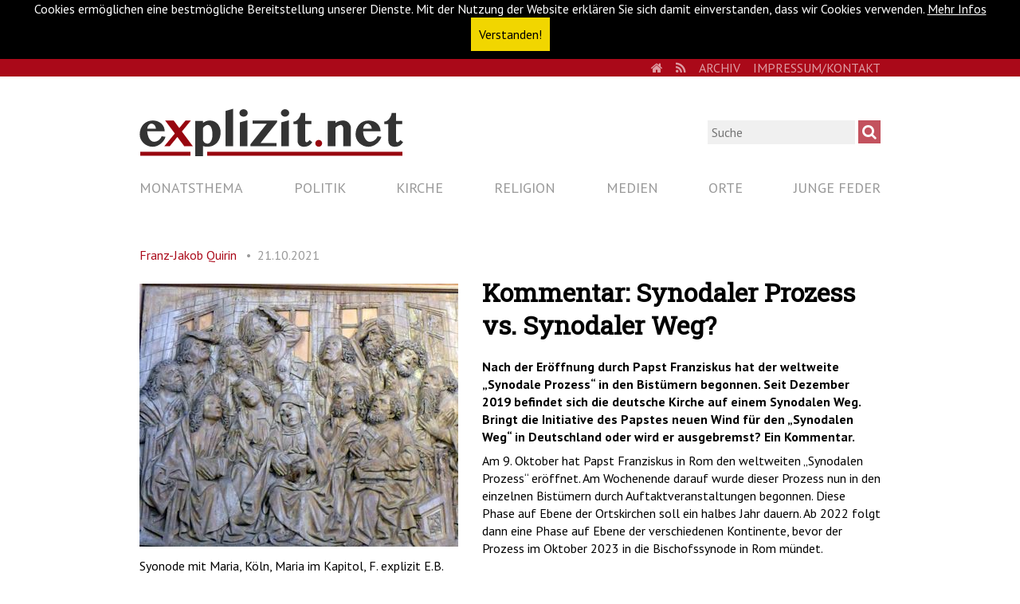

--- FILE ---
content_type: text/html; charset=utf-8
request_url: https://explizit.net/artikel/kommentar-synodaler-prozess-vs-synodaler-weg/?L=0&cHash=777ec46d6fa5c14273ebc9f1832f3d16
body_size: 10828
content:
<!DOCTYPE html>
<html lang="de" dir="ltr" class="no-js">
<head>

<meta charset="utf-8">
<!-- 
	***************************************************
	*                                                 *
	*    Konzept, Design und Realisierung:            *
	*                                                 *
	*    DIE.PROJEKTOREN                              *
	*    agentur für gestaltung und präsentation      *
	*    www.die-projektoren.de                       *
	*                                                 *
	***************************************************

	This website is powered by TYPO3 - inspiring people to share!
	TYPO3 is a free open source Content Management Framework initially created by Kasper Skaarhoj and licensed under GNU/GPL.
	TYPO3 is copyright 1998-2017 of Kasper Skaarhoj. Extensions are copyright of their respective owners.
	Information and contribution at https://typo3.org/
-->



<title>Kommentar: Synodaler Prozess vs. Synodaler Weg? - Plattform von und für Journalisten und Autoren</title>
<meta property="og:title" content="Kommentar: Synodaler Prozess vs. Synodaler Weg?" />
<meta property="og:type" content="article" />
<meta property="og:url" content="https://explizit.net/artikel/kommentar-synodaler-prozess-vs-synodaler-weg/?L=0&amp;cHash=777ec46d6fa5c14273ebc9f1832f3d16" />
<meta property="og:site_name" content="explizit.net" />
<meta property="og:image" content="https://explizit.net/fileadmin/_processed_/0/e/csm_Pfingsten_Maria_im_Kapitol_3cc30932be.jpg" />
<meta property="og:image:width" content="500" />
<meta property="og:image:height" content="413" />
<meta name="description" content="Nach der Eröffnung durch Papst Franziskus hat der weltweite „Synodale Prozess“ in den Bistümern begonnen. Seit Dezember 2019 befindet sich die deutsche Kirche auf einem Synodalen Weg. Bringt die Initiative des Papstes neuen Wind für den „Synodalen Weg“ in Deutschland oder wird er ausgebremst? Ein Kommentar. " />
<meta property="og:description" content="Nach der Eröffnung durch Papst Franziskus hat der weltweite „Synodale Prozess“ in den Bistümern begonnen. Seit Dezember 2019 befindet sich die deutsche Kirche auf einem Synodalen Weg. Bringt die Initiative des Papstes neuen Wind für den „Synodalen Weg“ in Deutschland oder wird er ausgebremst? Ein Kommentar. " />
<meta name="generator" content="TYPO3 CMS">
<meta name="viewport" content="width=device-width, initial-scale=1">
<meta name="description" content="Von und für Journalisten und Autoren. Neben Kirche, Religion, Politik und Medien gibt es wechselnde Monatsthemen. Ein Angebot des Vereins publicatio.">
<meta name="author" content="kath.de gGmbH">
<meta name="keywords" content="katholisch, Portal, Aschendorff, katholisches Magazin, katholische Kirche, kath.de, Deutschland, Österreich, Schweiz">
<meta name="copyright" content="kath.de gGmbH">
<meta name="robots" content="index, follow">
<meta http-equiv="X-UA-Compatible" content="IE=edge">


<link rel="stylesheet" type="text/css" href="/typo3temp/Assets/90042605ea.css?1768677424" media="all">
<link rel="stylesheet" type="text/css" href="/typo3conf/ext/site_base/Resources/Public/css/normalize.css?1499683812" media="all">
<link rel="stylesheet" type="text/css" href="/typo3conf/ext/site_base/Resources/Public/css/jquery.mmenu.css?1499683812" media="all">
<link rel="stylesheet" type="text/css" href="/typo3conf/ext/site_base/Resources/Public/css/magnific-popup.css?1499683812" media="all">
<link rel="stylesheet" type="text/css" href="/typo3conf/ext/site_base/Resources/Public/css/explizit.css?1573214806" media="all">




<script src="/typo3temp/compressor/merged-d0054c16f97bb6c7fb01fa5436ef6dfb-b378b04d495b0507d3f376d96ca961c1.js?1768680494" type="text/javascript"></script>
<script src="/typo3temp/compressor/banner-27fd671498b9ada2cbc5ca00bd4c7ae8.js?1768677425" type="text/javascript"></script>




      <link rel="shortcut icon" href="/typo3conf/ext/site_base/Resources/Public/img/explizit-favicon.ico" type="image/x-icon">
      <link rel="icon" href="/typo3conf/ext/site_base/Resources/Public/img/explizit-favicon.ico" type="image/x-icon"><script src="https://use.fontawesome.com/622f6ef335.js"></script><link href="https://fonts.googleapis.com/css?family=PT+Sans:400,700|Roboto+Slab" rel="stylesheet"><link rel="alternate" type="application/rss+xml" title="RSS Feed von explizit.net" href="https://explizit.net/rss.xml?L=0" /><link href="https://explizit.net/artikel/kommentar-synodaler-prozess-vs-synodaler-weg/?L=0&cHash=777ec46d6fa5c14273ebc9f1832f3d16" rel="canonical" />

</head>
<body>

<nav class="sr-only sr-only-focusable" id="skipLinks">
  <h6>Navigationsabkürzungen</h6><ul><li><a href="/?L=0#main" target="_top" accesskey="1">Zum Inhalt springen (Accesskey '1')</a></li><li><a href="/?L=0#main-nav" target="_top" accesskey="3">Zur Navigation springen (Accesskey '3')</a></li><li><a href="/?L=0#search" target="_top" accesskey="2">Zur Suche springen (Accesskey '2')</a></li></ul>
</nav>

<noscript><div>Bitte aktiviere Javascript um den vollen Funktionsumfang der Website nutzen zu können.</div></noscript>

<div class="page-wrapper">
    <a href="#mmenu" id="hamburger">
    <span class="top-bar"></span>
    <span class="middle-bar"></span>
    <span class="bottom-bar"></span>
  </a>

  <section class="upper-part-wrapper">

    <header id="header">
      <nav id="meta-nav"><div class="container"><h6 class="sr-only sr-only-focusable">Metanavigation</h6><a href="/?L=0#skipMetaNavi" target="_top" class="sr-only sr-only-focusable">Navigation überspringen</a><ul class="navi level_1" role="menubar"><li><a class="home" href="/"><i class="fa fa-home"></i><span class="sr-only">Home</span></a></li><li><a href="/rss.xml"><i class="fa fa-rss"></i><span class="sr-only">RSS</span></a></li><li class="first"><a href="/meta/archiv/?L=0" target="_top" title="Archiv" role="menuitem">Archiv</a></li><li class="last"><a href="/meta/impressumkontakt/?L=0" target="_top" title="Impressum/Kontakt" role="menuitem">Impressum/Kontakt</a></li></ul><a id="skipMetaNavi" class="sr-only">&nbsp;</a></div></nav><hr class="sr-only">
      
      <div class="container">
        <div class="search"><form action="/nc/suche/?L=0&tx_indexedsearch_pi2%5Baction%5D=search&tx_indexedsearch_pi2%5Bcontroller%5D=Search" method="post" class="search-form" id="tx_indexedsearch" role="search">
    <label for="search" class="sr-only" accesskey="4">Suche</label>
<input type="search" name="tx_indexedsearch_pi2[search][sword]" value="" id="search" placeholder="Suche">      
      <input type="submit" class="magnifying-glass fontawesome" value="&#xf002;">
      
      <div class="tx-indexedsearch-hidden-fields">
        <input type="hidden" name="tx_indexedsearch_pi2[search][_sections]" value="0" />
        <input id="tx_indexedsearch_freeIndexUid" type="hidden" name="tx_indexedsearch_pi2[search][_freeIndexUid]" value="_" />
        <input id="tx_indexedsearch_pointer" type="hidden" name="tx_indexedsearch_pi2[search][pointer]" value="0" />
        <input type="hidden" name="tx_indexedsearch_pi2[search][ext]" value="" />
        <input type="hidden" name="tx_indexedsearch_pi2[search][searchType]" value="1" />
        <input type="hidden" name="tx_indexedsearch_pi2[search][defaultOperand]" value="0" />
        <input type="hidden" name="tx_indexedsearch_pi2[search][mediaType]" value="-1" />
        <input type="hidden" name="tx_indexedsearch_pi2[search][sortOrder]" value="rank_flag" />
        <input type="hidden" name="tx_indexedsearch_pi2[search][group]" value="" />
        <input type="hidden" name="tx_indexedsearch_pi2[search][languageUid]" value="-1" />
        <input type="hidden" name="tx_indexedsearch_pi2[search][desc]" value="" />
        <input type="hidden" name="tx_indexedsearch_pi2[search][numberOfResults]" value="10" />
        <input type="hidden" name="tx_indexedsearch_pi2[search][extendedSearch]" value="" />
      </div>
    </form>
    </div><!-- /.search -->
        <a href="/?L=0" target="_top" class="logo"><img src="/typo3conf/ext/site_base/Resources/Public/img/explizit_logo.svg" alt="Logo"></a>
      </div><!-- /.container -->

      <nav id="main-nav"><div class="container"><h6 class="sr-only sr-only-focusable">Hauptnavigation</h6><a href="/?L=0#skipMainNavi" target="_top" class="sr-only sr-only-focusable">Navigation überspringen</a><div class="flex-container-justify"><ul class="navi level_1" role="menubar"><li class="first"><a href="/monatsthema/?L=0" target="_top" title="Monatsthema" role="menuitem">Monatsthema</a></li><li><a href="/politik/?L=0" target="_top" title="Politik" role="menuitem">Politik</a></li><li><a href="/kirche/?L=0" target="_top" title="Kirche" role="menuitem">Kirche</a></li><li><a href="/religion/?L=0" target="_top" title="Religion" role="menuitem">Religion</a></li><li><a href="/medien/?L=0" target="_top" title="Medien" role="menuitem">Medien</a></li><li><a href="/orte/?L=0" target="_top" title="Orte" role="menuitem">Orte</a></li><li class="last"><a href="/junge-feder/?L=0" target="_top" title="Junge Feder" role="menuitem">Junge Feder</a></li></ul></div><!-- /.flex-container-justify --><a id="skipMainNavi" class="sr-only">&nbsp;</a></div></nav><hr class="sr-only">
    </header><!-- /#header -->

    <hr class="sr-only">

    <main id="main">
      <div class="container">
        <!--TYPO3SEARCH_begin-->
        
        


<div id="c1">
	

	


	
	



<div class="news news-single">
	<div class="article" itemscope="itemscope" itemtype="http://schema.org/Article">
		
  
      

      
        
          
          

  

  <!--TYPO3SEARCH_end-->
  <div class="news-header">

    <div class="author-date">
      
        <!-- author -->
        <div class="news-author" itemprop="author" itemscope="itemscope" itemtype="http://schema.org/Person">
          <span itemprop="name">
            <a title="Autorenseite von Franz-Jakob Quirin" href="/pages/autoren/detail/franz-jakob-quirin-1/?L=0&amp;cHash=28fdad7f33cbebefb3aea7702f3100fd">
              Franz-Jakob Quirin
            </a>
          </span>
        </div>
      

      <!-- date -->
      <span class="news-date">
        <time datetime="2021-10-21">
          21.10.2021
          <meta itemprop="datePublished" content="2021-10-21" />
        </time>
      </span>
    </div>

    
  </div><!-- /.news-header -->

  

	<!-- media files -->
	<div class="news-img-wrap">
		
			<div class="outer">
				
					

<div class="mediaelement mediaelement-image">
	
			
					<a href="/fileadmin/_processed_/0/e/csm_Pfingsten_Maria_im_Kapitol_11092dcdad.jpg" title="" class="magnificpopup" rel="lightbox[myImageSet]">
						<img src="/fileadmin/_processed_/0/e/csm_Pfingsten_Maria_im_Kapitol_f2bdfc9109.jpg" width="400" height="330" alt="" />
					</a>
				
		
</div>

	<p class="news-img-caption">
		Syonode mit Maria, Köln, Maria im Kapitol, F. explizit E.B.
	</p>


				
				
				
			</div>
		
	</div>


  <!--TYPO3SEARCH_begin-->

  <div class="header">
    <h1 itemprop="headline">Kommentar: Synodaler Prozess vs. Synodaler Weg?</h1>
  </div>

  
    <!-- teaser -->
    <div class="teaser-text" itemprop="description">
      <p>Nach der Eröffnung durch Papst Franziskus hat der weltweite „Synodale Prozess“ in den Bistümern begonnen. Seit Dezember 2019 befindet sich die deutsche Kirche auf einem Synodalen Weg. Bringt die Initiative des Papstes neuen Wind für den „Synodalen Weg“ in Deutschland oder wird er ausgebremst? Ein Kommentar. </p>
    </div>
  

  <!-- main text -->
  <div class="news-text-wrap" itemprop="articleBody">
    <p>Am 9. Oktober hat Papst Franziskus in Rom den weltweiten „Synodalen Prozess“ eröffnet. Am Wochenende darauf wurde dieser Prozess nun in den einzelnen Bistümern durch Auftaktveranstaltungen begonnen. Diese Phase auf Ebene der Ortskirchen soll ein halbes Jahr dauern. Ab 2022 folgt dann eine Phase auf Ebene der verschiedenen Kontinente, bevor der Prozess im Oktober 2023 in die Bischofssynode in Rom mündet. </p>
<p>Gerade in Deutschland wird die Entwicklung dieses vom Papst ausdrücklich gewünschten Vorhabens spannend zu verfolgen sein. Interessierte Beobachter:innen dürften schon allein beim Namen „Synodaler Prozess“ hellhörig werden, denn hier hat man auf einem „Synodalen Weg“ bereits Erfahrungen gemacht. Auf diesem Weg sind 230 Männer und Frauen zusammen mit Bischöfen unterwegs.</p>
<p><strong>Der Weg ist schwierig: es hakt im Getriebe</strong></p>
<p>Der „Synodale Weg“ soll noch bis 2023 begangen werden und wenige Monate vor der Eröffnung der Bischofssynode in Rom enden. Doch das Vorhaben, dass straff durchorganisiert wirkt, hat zuletzt mit Negativschlagzeilen auf sich aufmerksam gemacht. Geplant <em>auch </em>als ein Aufarbeitungsprozess für sexuellen Missbrauch an Schutzbefohlenen in der Kirche, um verlorenes Vertrauen wiederzugewinnen, sind beim letzten Treffen Anfang Oktober die Emotionen hochgekocht. Betroffenenvertreter:innen von Missbrauchsopfern fühlten sich durch getroffene Äußerungen verletzt, eine Synodale berichtete von ihr widerfahrenem Machtmissbrauch ausgerechnet im Rahmen des „Synodalen Weges“ selber und schließlich musste das Treffen sogar vorzeitig beendet werden, weil so viele Teilnehmer:innen vorher abgereist waren, dass keine Beschlussfähigkeit mehr vorhanden war.</p>
<p><strong>Über was kann der Synodale Weg beschließen: </strong></p>
<p>Die Frage nach der Beschlussfähigkeit wirft ohnehin grundsätzliche Fragen auf. Einige zweifeln, nicht unbegründet, an, welche Entscheidungen in Deutschland überhaupt getroffen werden können. Kritiker:innen bemängeln daher, dass die katholische Kirche in Deutschland sich von Rom abspalten werde oder gar wolle. Die Beschlüsse des „Synodalen Weges“ sind für die Weltkirche schließlich nicht bindend. „Besser so“ denken sich eben jene kritischen Augen angesichts der Berichte über die auf dem Synodalem Weg geplante Grundsatzfrage, ob es das Priesteramt überhaupt notwendig brauche. Sie beanstanden, ob solch eine theologische Basisfrage nicht längst vor Zusammenkommen des Forums hätte geklärt sein müssen. Und tatsächlich scheint diese Frage doch geeigneter für theologische Seminare, Glaubens- oder Erwachsenenbildungskurse. Der Vorsitzende der Bishcofskonferenz, Georg Bätzing, interveniert: es handle sich um eine Fehldeutung! Der „Synodale Weg“ wolle das Priesteramt definitiv nicht abschaffen, sondern vielmehr erneuern und bestärken.</p>
<p><strong>Rolle der Frauen</strong></p>
<p>Auch die auf dem „Synodalen Weg“ behandelte Frage nach der Rolle von Frauen in der Kirche sorgt für ordentlich Zündstoff. Während Reformer:innen doch mindestens darauf hoffen, das Ergebnis könnte sein, dass die Deutschen Bischöfe, nicht zuletzt auch aufgrund des Priestermangels, in Rom die Bitte vorbringen, Frauen als Priesterinnen zuzulassen, zeigt sich die Gegenseite mehr als reserviert. Beteiligung von Frauen an Macht in der Kirche könne auch jenseits des Weiheamtes geschehen, zum Beispiel durch Leitungspositionen in der Verwaltung der Bistümer und geschieht bereits im großen Feld der Caritas. Sicher wird man zugestehen müssen, dass eine Zulassung von Frauen zur Weihe nicht von Deutschland aus entschieden werden kann. Lediglich der dringliche Wunsch oder Bedarf könnte in Rom geäußert werden. Doch wie sieht es mit dem Argument aus, Machtteilhabe gebe es auch auf dem Verwaltungsweg? Augenscheinlich sind hier die Grenzen dessen, was das Kirchenrecht ermöglicht, in vielen Diözesen noch längst nicht erreicht. Und eben jene Bischöfe, die auf dem „Synodalen Weg“ mitgehen und sich ziemlich einhellig für Frauen in höheren Verwaltungsaufgaben in der Kirche aussprechen, sind es letztlich selbst, die als Hirten ihrer Ortskirche für solch die Berücksichtigung von Frauen bei der Besetzung von höheren Positionen. Das Sekretariat der Bischofskonferenz wird seit einigen Monaten von einer Frau geleitet. </p>
<p><strong>Wege müssen gegangen werden, sonst verwildern sie</strong></p>
<p>Egal ob „Synodaler Weg“ oder „Synodaler Prozess“: beide Vorgänge sind initiiert worden, weil es die Notwendigkeit zu Weiterentwicklung gibt. Das Bild eines Weges passt da natürlich gut und fügt sich in den größeren Rahmen der Ekklesiologie des Zweiten Vatikanischen Konzils ein: Die Kirche als das pilgernde Gottesvolk, das durch die Weltgeschichte hindurch unter<em>weg</em>s ist. <br /> Beide Prozesse leben vom Dialog und können ohne Gespräche der Beteiligten nicht gelingen. Auf das Bild des Weges übertragen heißt das: der Weg muss genutzt und regelmäßig gegangen werden. Sonst wächst er zu, ist bald nicht mehr zu erkennen und schließlich nicht mehr nutzbar. Das Ziel rückt damit nicht nur aus dem Blick, sondern kann auch gar nicht mehr erreicht werden.</p>
<p><strong>Nehmen die Mitglieder die Katholiken mit auf den Synodalen Weg?</strong></p>
<p>Die Frage ist also: gehen Katholik:innen auch wirklich den „Synodalen Weg“ oder droht auch dieser eher zum Trampelpfad zu werden? In vielen Gemeinden sind der Informationsstatus und das Interesse eher marginal. Die Menschen bekommen zum Teil wenig bis gar nichts mit. Nur diejenigen Medien, die das Interesse für die Kirche immer noch nicht ganz verloren haben, liefern punktuell Informationen. Doch wenn die Menschen „an der Basis“ nichts mitbekommen, sich vielleicht auch nicht interessieren, wie relevant sind dann die Themen des „Synodalen Weges“? Oftmals wird in vielen Gemeinden, aber auch ganzen Diözesen der Blick hauptsächlich auf die lokale Entwicklung vor Ort gelegt. Pfarreifusionen und Vermögenszusammenlegung sind dann interessanter als eine Text über das „Leben in gelingenden Beziehungen“.</p>
<p>Andererseits: der Ist-Zustand, dass in vielen Gemeinden eher auf die Entwicklung vor Ort als auf grundsätzliche theologische Fragestellungen geschaut wird, ist noch nicht automatisch ein k.o.-Kriterium für einen groß angelegten synodalen Austausch – weder national, noch weltkirchlich. Ganz im Gegenteil: gerade weil die Kirche ja „katholisch“, also „allumfassend“, ist, reicht der Blick auf eine einzelne Pfarrei oder ein einzelnes Bistum nicht aus. Es braucht den größeren Rahmen, auch über nationale Grenzen hinaus.</p>
<p>Damit wird wiederum die grundsätzliche Frage aufgeworfen, welche Änderungen von Deutschland aus überhaupt zu erwarten sind. Spannend ist hier nochmal der Blick auf den weltweiten „Synodalen Prozess“, denn hier stehen die Themen, anders als beim „Synodalen Weg“ noch nicht fest.</p>
<p><strong>Alle Wege führen nach Rom…</strong></p>
<p>Das im Rahmen des „Synodalen Prozesses“ auch Themen auf den Tisch kommen werden, die den „Synodalen Weg“ in Deutschland oder die Kirche generell in Westeuropa umtreiben, ist nicht ausgeschlossen. Andererseits ist gerade Papst Franziskus dafür bekannt, einen in früheren Zeiten starken Eurozentrismus nahezu ins Gegenteil zu verkehren. Letzten Endes können Grundsatzfragen auch nicht in Deutschland, sondern nur gesamtkirchlich entschieden werden. Der Augsburger Bischof Bertram Meier warnte daher kürzlich in einer Predigt „Liebäugeln wir nicht mit nationalen Sonderwegen! Am deutschen Wesen wird die Weltkirche sicher nicht genesen.“ Ein für manche Ohren vielleicht hartes Urteil. Und doch steckt die Wahrheit darin, dass ein echter „Synodaler Weg“ (syn-odos griechisch = gemeinsamer Weg) eben nur dann wirklich „synodal“ ist, wenn es ein Weg der gesamten Kirche ist. <br /> Andererseits darf auch nicht verkannt werden, dass es vor jedem gemeinsamen Beraten eben schon Aufbrüche und Impulse gibt, die an den verschiedenen Orten aufflammen. Diese zusammenzutragen, muss Aufgabe eines „Synodalen Prozesses“ sein, der alle Regionen gleichermaßen zu Wort kommen lässt, um ihre Probleme, Fragestellungen und individuellen Situationen darzustellen.</p>
<p><strong>Synodaler Prozess: Bremse oder Gaspedal für den Synodalen Weg?</strong></p>
<p>Vom Vorhaben des Papstes, einen weltweiten „Synodalen Prozess“ zu starten, können sich Reformer:innen und Bewahrer:innen in Deutschland gleichermaßen bestärkt fühlen. Erstere können denken, dass ihre Anliegen nun wirklich gehört und ihre Forderung nach einem Dialog nun auf weltkirchliche Ebene gerückt wird. Letztere können sich mehr oder weniger schadenfroh ins Fäustchen lachen, dass aus Rom dem deutschen Tun jetzt endlich ein Riegel vorgeschoben wird. Wie man es auch dreht und wendet: was der „Synodale Prozess“ bringen wird und was die weitere Dynamik für Auswirkungen auf den „Synodalen Weg“ haben wird, muss sich erst herausstellen. Es wird sich zeigen müssen, wessen Erwartungen und Hoffnungen in welchem Umfang erfüllt werden können. Und wenn die Weltkirche auch nicht am deutschen Wesen genesen wird, so ist es doch nicht ausgeschlossen, dass auch durch den „Synodalen Weg“ Themen und Schwerpunkte für den „Synodalen Prozess“ gesetzt werden können, die nicht nur Deutschland, sondern viele andere Regionen in ähnlicher Weise betreffen.</p>
  </div>

  

  <hr>

  

  <!--TYPO3SEARCH_end-->
  
    <div class="author-box" itemprop="author" itemscope="itemscope" itemtype="http://schema.org/Person">
      <!-- author -->
      <div class="author-img img-rounded">
        
          <img title="Franz-Jakob Quirin" alt="Franz-Jakob Quirin" src="/fileadmin/_processed_/9/8/csm_NEU_Profilbild_Quirin_78db023c51.jpg" width="100" height="100" />
        
      </div>

      <div class="author-info">
        <h3 itemprop="author" itemscope="itemscope" itemtype="http://schema.org/Person">
          <span itemprop="name">Franz-Jakob Quirin</span>
        </h3>
        <div class="author-bio">
          <p><p>Ich schreibe, weil Theologie anschlussfähig an gesellschaftliches Denken sein muss, um relevant zu bleiben. Daher interessiert mich die Präsenz von Kirche im öffentlichen Leben und der Wandel ihrer Präsenz. Weil ich glaube, dass viele Menschen nach Sinn und Orientierung in ihrem Leben suchen, möchte ich Anknüpfungspunkte an christliches Denken ausfindig machen und beleuchten. Das Schreiben journalistischer Artikel auf explizit.net ist dabei <em>ein </em>möglicher Weg, diesem mir persönlich wichtigen Anliegen nachzukommen.</p><em style="mso-bidi-font-style:normal"></p>
<p></em></p>
        </div>

        <div class="author-links">
          <p>
          <a title="Autorenseite von Franz-Jakob Quirin" href="/pages/autoren/detail/franz-jakob-quirin-1/?L=0&amp;cHash=28fdad7f33cbebefb3aea7702f3100fd">
            Mehr zum Autor
          </a>
          </p>
          <p>
          <a title="Autorenseite von Franz-Jakob Quirin" href="/pages/autoren/detail/franz-jakob-quirin-1/?L=0&amp;cHash=28fdad7f33cbebefb3aea7702f3100fd#author-articles">
            Weitere Artikel des Autors
          </a>
          </p>
        </div>
      </div>

    </div><!-- /.author-box -->
  

  
    <div class="categories">
      Kategorie: 
      <!-- categories -->
<span class="news-list-category" >
	
		
				Kirche
			
	
</span>
    </div>
  

  

  <div class="socials-sharing"><ul><li><a target="_blank" title="Öffnet Facebook in einem neuen Fenster" href="https://www.facebook.com/sharer.php?u=https://explizit.net/artikel/kommentar-synodaler-prozess-vs-synodaler-weg/?L=0&cHash=777ec46d6fa5c14273ebc9f1832f3d16&amp;t=Kommentar%3A%20Synodaler%20Prozess%20vs.%20Synodaler%20Weg%3F"><i class="icon-facebook"></i> <span class="hidden">Facebook</span></a></li><li><a target="_blank" title="Öffnet Twitter in einem neuen Fenster" href="https://twitter.com/share?url=https://explizit.net/artikel/kommentar-synodaler-prozess-vs-synodaler-weg/?L=0&cHash=777ec46d6fa5c14273ebc9f1832f3d16&amp;via=explizitnet&amp;text=Kommentar%3A%20Synodaler%20Prozess%20vs.%20Synodaler%20Weg%3F&amp;related=explizitnet"><i class="icon-twitter"></i> <span class="hidden">Twitter</span></a></li><li><a target="_blank" title="Öffnet Google+ in einem neuen Fenster" href="https://plus.google.com/share?url=https://explizit.net/artikel/kommentar-synodaler-prozess-vs-synodaler-weg/?L=0&cHash=777ec46d6fa5c14273ebc9f1832f3d16"><i class="icon-google"></i> <span class="hidden">Google</span></a></li></ul></div>
  <!--TYPO3SEARCH_begin-->
  
  <hr>


        
        
        
            
     
    

	</div>
</div>


	


</div>


<div class="tx-pwcomment-pi1">
	
		<div id="comments">
			<h1>Kommentare (0)</h1>
			
			
					<em>Keine Kommentare gefunden!</em>
				
		</div>

</div>
<div class="tx-pwcomment-pi1">
	
<div id="writeComment">
	<h2>
			Neuen Kommentar schreiben
		</h2>

	<form name="newComment" action="/nc/artikel/Comment/kommentar-synodaler-prozess-vs-synodaler-weg/?L=0#writeComment" method="post">
<div>
<input type="hidden" name="tx_pwcomments_pi1[__referrer][@extension]" value="PwComments" />
<input type="hidden" name="tx_pwcomments_pi1[__referrer][@vendor]" value="PwCommentsTeam" />
<input type="hidden" name="tx_pwcomments_pi1[__referrer][@controller]" value="Comment" />
<input type="hidden" name="tx_pwcomments_pi1[__referrer][@action]" value="new" />
<input type="hidden" name="tx_pwcomments_pi1[__referrer][arguments]" value="YTowOnt986e886724281f60756918fde3bd9d31a38542317" />
<input type="hidden" name="tx_pwcomments_pi1[__referrer][@request]" value="a:4:{s:10:&quot;@extension&quot;;s:10:&quot;PwComments&quot;;s:11:&quot;@controller&quot;;s:7:&quot;Comment&quot;;s:7:&quot;@action&quot;;s:3:&quot;new&quot;;s:7:&quot;@vendor&quot;;s:14:&quot;PwCommentsTeam&quot;;}ecc4e46d99ec3ac587237f1438862317059a25c9" />
<input type="hidden" name="tx_pwcomments_pi1[__trustedProperties]" value="a:2:{s:10:&quot;newComment&quot;;a:3:{s:10:&quot;authorName&quot;;i:1;s:10:&quot;authorMail&quot;;i:1;s:7:&quot;message&quot;;i:1;}s:13:&quot;authorComment&quot;;i:1;}cfc49ffb11d4bbb291e3fb146cdeec2cba77c74c" />
</div>

		<div class="typo3-messages">
			
			

	

		</div>

		
				<div><label>Name:</label><input type="text" name="tx_pwcomments_pi1[newComment][authorName]" /></div>
			

		
				<div><label>E-Mail-Adresse:</label><input type="text" name="tx_pwcomments_pi1[newComment][authorMail]" /></div>
			


		<div class="hide_initally"><label>Nicht ausfüllen!</label><input type="text" name="tx_pwcomments_pi1[authorComment]" /></div>

		<div><label>Kommentar:</label><textarea rows="8" cols="40" name="tx_pwcomments_pi1[newComment][message]"></textarea></div>

		
		<input class="button" type="submit" value="Absenden" />
	</form>
</div>

</div>

        <!--TYPO3SEARCH_end-->
      </div><!-- /.container -->
    </main><!-- /#main -->

  </section><!-- /.upper-part-wrapper -->

  <footer id="footer">
    <nav id="footer-nav"><div class="container"><h6 class="sr-only sr-only-focusable">Footernavigation</h6><a href="/?L=0#skipFooterNavi" target="_top" class="sr-only sr-only-focusable">Navigation überspringen</a><ul class="navi level_1" role="menubar"><li class="first"><a href="/pages/impressum/?L=0" target="_top" title="Impressum" role="menuitem">Impressum</a></li><li><a href="/pages/datenschutzerklaerung/?L=0" target="_top" title="Datenschutzerklärung" role="menuitem">Datenschutzerklärung</a></li><li><a href="/pages/ueber-uns/?L=0" target="_top" title="Über uns" role="menuitem">Über uns</a></li><li><a href="/pages/autoren/?L=0" target="_top" title="Autoren" role="menuitem">Autoren</a></li><li class="last"><a href="/pages/newsletter/?L=0" target="_top" title="Newsletter" role="menuitem">Newsletter</a></li></ul><a id="skipFooterNavi" class="sr-only">&nbsp;</a></div></nav><hr class="sr-only">

    <div class="footer-assets">
      <div class="container">

        <div class="partner-of"><span class="label">Partner von</span><a href="http://www.hinsehen.net" target="_blank">hinsehen.net</a></div><!-- /.partner-of -->

        <div class="product-of"><span class="label">Ein Angebot der</span><a href="http://www.publicatio-verein.de" target="_blank">kath.de gGmbH</a></div><!-- /.product-of -->

        <div class="social-icons"><a target="_blank" href="https://twitter.com/explizitnet" title="Öffnet ein neues Fenster mit twitter.com"><i class="fa fa-twitter"></i> <span class="sr-only">Twitter</span></a><a target="_blank" href="https://de-de.facebook.com/explizit.net" title="Öffnet ein neues Fenster mit facebook.com"><i class="fa fa-facebook"></i> <span class="sr-only">Facebook</span></a><a target="_blank" href="https://plus.google.com/113088770455118544827" title="Öffnet ein neues Fenster mit plus.google.com"><i class="fa fa-google-plus"></i> <span class="sr-only">Google+</span></a></div>

      </div><!-- /.container -->
    </div><!-- /.footer-assets -->

  </footer><!-- /#footer -->

</div><!-- /.page-wrapper -->

<nav id="mmenu">
  <ul>
    <li><a href="/monatsthema/?L=0" target="_top" title="Monatsthema">Monatsthema</a></li><li><a href="/politik/?L=0" target="_top" title="Politik">Politik</a></li><li><a href="/kirche/?L=0" target="_top" title="Kirche">Kirche</a></li><li><a href="/religion/?L=0" target="_top" title="Religion">Religion</a></li><li><a href="/medien/?L=0" target="_top" title="Medien">Medien</a></li><li><a href="/orte/?L=0" target="_top" title="Orte">Orte</a></li><li><a href="/junge-feder/?L=0" target="_top" title="Junge Feder">Junge Feder</a></li><li class="Divider">Sonstiges</li><li><span>Footer</span><ul><li><a href="/pages/impressum/?L=0" target="_top" title="Impressum">Impressum</a></li><li><a href="/pages/datenschutzerklaerung/?L=0" target="_top" title="Datenschutzerklärung">Datenschutzerklärung</a></li><li><a href="/pages/ueber-uns/?L=0" target="_top" title="Über uns">Über uns</a></li><li><a href="/pages/autoren/?L=0" target="_top" title="Autoren">Autoren</a></li><li><a href="/pages/newsletter/?L=0" target="_top" title="Newsletter">Newsletter</a></li></ul></li><li><span>Meta</span><ul><li><a href="/meta/archiv/?L=0" target="_top" title="Archiv">Archiv</a></li><li><a href="/meta/impressumkontakt/?L=0" target="_top" title="Impressum/Kontakt">Impressum/Kontakt</a></li></ul></li><li class="mm-search"><form action="/nc/suche/?L=0&tx_indexedsearch_pi2%5Baction%5D=search&tx_indexedsearch_pi2%5Bcontroller%5D=Search" method="post" class="search-form" role="search">
    <label for="search" class="sr-only" accesskey="4">Suche</label>
<input type="search" name="tx_indexedsearch_pi2[search][sword]" value="" id="search" placeholder="Suche"><input type="submit" class="magnifying-glass fontawesome" value="&#xf002;"></li>
  </ul>
</nav>

<a href="/?L=0#wrapper" target="_top" class="sr-only sr-only-focusable">Zum Seitenanfang</a>

<script src="/typo3temp/compressor/merged-c7452ef09e062120ee1f5cf3b2547792-81165edb18cc713bbfaabecc637d8a3c.js?1768677434" type="text/javascript"></script>



</body>
</html>
<!-- Parsetime: 0ms -->

--- FILE ---
content_type: text/css; charset=utf-8
request_url: https://explizit.net/typo3conf/ext/site_base/Resources/Public/css/explizit.css?1573214806
body_size: 95038
content:
@charset "UTF-8";
/*!
 *  Font Awesome 4.6.3 by @davegandy - http://fontawesome.io - @fontawesome
 *  License - http://fontawesome.io/license (Font: SIL OFL 1.1, CSS: MIT License)
 */
/* FONT PATH
 * -------------------------- */
@font-face {
  font-family: 'FontAwesome';
  src: url("/typo3conf/ext/site_base/Resources/Public/fonts/fontawesome-webfont.eot?v=4.6.3");
  src: url("/typo3conf/ext/site_base/Resources/Public/fonts/fontawesome-webfont.eot?#iefix&v=4.6.3") format("embedded-opentype"), url("/typo3conf/ext/site_base/Resources/Public/fonts/fontawesome-webfont.woff2?v=4.6.3") format("woff2"), url("/typo3conf/ext/site_base/Resources/Public/fonts/fontawesome-webfont.woff?v=4.6.3") format("woff"), url("/typo3conf/ext/site_base/Resources/Public/fonts/fontawesome-webfont.ttf?v=4.6.3") format("truetype"), url("/typo3conf/ext/site_base/Resources/Public/fonts/fontawesome-webfont.svg?v=4.6.3#fontawesomeregular") format("svg");
  font-weight: normal;
  font-style: normal; }

.fa {
  display: inline-block;
  font: normal normal normal 14px/1 FontAwesome;
  font-size: inherit;
  text-rendering: auto;
  -webkit-font-smoothing: antialiased;
  -moz-osx-font-smoothing: grayscale; }

/* makes the font 33% larger relative to the icon container */
.fa-lg {
  font-size: 1.33333em;
  line-height: 0.75em;
  vertical-align: -15%; }

.fa-2x {
  font-size: 2em; }

.fa-3x {
  font-size: 3em; }

.fa-4x {
  font-size: 4em; }

.fa-5x {
  font-size: 5em; }

.fa-fw {
  width: 1.28571em;
  text-align: center; }

.fa-ul {
  padding-left: 0;
  margin-left: 2.14286em;
  list-style-type: none; }
  .fa-ul > li {
    position: relative; }

.fa-li {
  position: absolute;
  left: -2.14286em;
  width: 2.14286em;
  top: 0.14286em;
  text-align: center; }
  .fa-li.fa-lg {
    left: -1.85714em; }

.fa-border {
  padding: .2em .25em .15em;
  border: solid 0.08em #eee;
  border-radius: .1em; }

.fa-pull-left {
  float: left; }

.fa-pull-right {
  float: right; }

.fa.fa-pull-left {
  margin-right: .3em; }

.fa.fa-pull-right {
  margin-left: .3em; }

/* Deprecated as of 4.4.0 */
.pull-right {
  float: right; }

.pull-left {
  float: left; }

.fa.pull-left {
  margin-right: .3em; }

.fa.pull-right {
  margin-left: .3em; }

.fa-spin {
  animation: fa-spin 2s infinite linear; }

.fa-pulse {
  animation: fa-spin 1s infinite steps(8); }

@keyframes fa-spin {
  0% {
    transform: rotate(0deg); }
  100% {
    transform: rotate(359deg); } }

.fa-rotate-90 {
  -ms-filter: "progid:DXImageTransform.Microsoft.BasicImage(rotation=1)";
  transform: rotate(90deg); }

.fa-rotate-180 {
  -ms-filter: "progid:DXImageTransform.Microsoft.BasicImage(rotation=2)";
  transform: rotate(180deg); }

.fa-rotate-270 {
  -ms-filter: "progid:DXImageTransform.Microsoft.BasicImage(rotation=3)";
  transform: rotate(270deg); }

.fa-flip-horizontal {
  -ms-filter: "progid:DXImageTransform.Microsoft.BasicImage(rotation=0, mirror=1)";
  transform: scale(-1, 1); }

.fa-flip-vertical {
  -ms-filter: "progid:DXImageTransform.Microsoft.BasicImage(rotation=2, mirror=1)";
  transform: scale(1, -1); }

:root .fa-rotate-90,
:root .fa-rotate-180,
:root .fa-rotate-270,
:root .fa-flip-horizontal,
:root .fa-flip-vertical {
  filter: none; }

.fa-stack {
  position: relative;
  display: inline-block;
  width: 2em;
  height: 2em;
  line-height: 2em;
  vertical-align: middle; }

.fa-stack-1x, .fa-stack-2x {
  position: absolute;
  left: 0;
  width: 100%;
  text-align: center; }

.fa-stack-1x {
  line-height: inherit; }

.fa-stack-2x {
  font-size: 2em; }

.fa-inverse {
  color: #fff; }

/* Font Awesome uses the Unicode Private Use Area (PUA) to ensure screen
   readers do not read off random characters that represent icons */
.fa-glass:before {
  content: ""; }

.fa-music:before {
  content: ""; }

.fa-search:before {
  content: ""; }

.fa-envelope-o:before {
  content: ""; }

.fa-heart:before {
  content: ""; }

.fa-star:before {
  content: ""; }

.fa-star-o:before {
  content: ""; }

.fa-user:before {
  content: ""; }

.fa-film:before {
  content: ""; }

.fa-th-large:before {
  content: ""; }

.fa-th:before {
  content: ""; }

.fa-th-list:before {
  content: ""; }

.fa-check:before {
  content: ""; }

.fa-remove:before,
.fa-close:before,
.fa-times:before {
  content: ""; }

.fa-search-plus:before {
  content: ""; }

.fa-search-minus:before {
  content: ""; }

.fa-power-off:before {
  content: ""; }

.fa-signal:before {
  content: ""; }

.fa-gear:before,
.fa-cog:before {
  content: ""; }

.fa-trash-o:before {
  content: ""; }

.fa-home:before {
  content: ""; }

.fa-file-o:before {
  content: ""; }

.fa-clock-o:before {
  content: ""; }

.fa-road:before {
  content: ""; }

.fa-download:before {
  content: ""; }

.fa-arrow-circle-o-down:before {
  content: ""; }

.fa-arrow-circle-o-up:before {
  content: ""; }

.fa-inbox:before {
  content: ""; }

.fa-play-circle-o:before {
  content: ""; }

.fa-rotate-right:before,
.fa-repeat:before {
  content: ""; }

.fa-refresh:before {
  content: ""; }

.fa-list-alt:before {
  content: ""; }

.fa-lock:before {
  content: ""; }

.fa-flag:before {
  content: ""; }

.fa-headphones:before {
  content: ""; }

.fa-volume-off:before {
  content: ""; }

.fa-volume-down:before {
  content: ""; }

.fa-volume-up:before {
  content: ""; }

.fa-qrcode:before {
  content: ""; }

.fa-barcode:before {
  content: ""; }

.fa-tag:before {
  content: ""; }

.fa-tags:before {
  content: ""; }

.fa-book:before {
  content: ""; }

.fa-bookmark:before {
  content: ""; }

.fa-print:before {
  content: ""; }

.fa-camera:before {
  content: ""; }

.fa-font:before {
  content: ""; }

.fa-bold:before {
  content: ""; }

.fa-italic:before {
  content: ""; }

.fa-text-height:before {
  content: ""; }

.fa-text-width:before {
  content: ""; }

.fa-align-left:before {
  content: ""; }

.fa-align-center:before {
  content: ""; }

.fa-align-right:before {
  content: ""; }

.fa-align-justify:before {
  content: ""; }

.fa-list:before {
  content: ""; }

.fa-dedent:before,
.fa-outdent:before {
  content: ""; }

.fa-indent:before {
  content: ""; }

.fa-video-camera:before {
  content: ""; }

.fa-photo:before,
.fa-image:before,
.fa-picture-o:before {
  content: ""; }

.fa-pencil:before {
  content: ""; }

.fa-map-marker:before {
  content: ""; }

.fa-adjust:before {
  content: ""; }

.fa-tint:before {
  content: ""; }

.fa-edit:before,
.fa-pencil-square-o:before {
  content: ""; }

.fa-share-square-o:before {
  content: ""; }

.fa-check-square-o:before {
  content: ""; }

.fa-arrows:before {
  content: ""; }

.fa-step-backward:before {
  content: ""; }

.fa-fast-backward:before {
  content: ""; }

.fa-backward:before {
  content: ""; }

.fa-play:before {
  content: ""; }

.fa-pause:before {
  content: ""; }

.fa-stop:before {
  content: ""; }

.fa-forward:before {
  content: ""; }

.fa-fast-forward:before {
  content: ""; }

.fa-step-forward:before {
  content: ""; }

.fa-eject:before {
  content: ""; }

.fa-chevron-left:before {
  content: ""; }

.fa-chevron-right:before {
  content: ""; }

.fa-plus-circle:before {
  content: ""; }

.fa-minus-circle:before {
  content: ""; }

.fa-times-circle:before {
  content: ""; }

.fa-check-circle:before {
  content: ""; }

.fa-question-circle:before {
  content: ""; }

.fa-info-circle:before {
  content: ""; }

.fa-crosshairs:before {
  content: ""; }

.fa-times-circle-o:before {
  content: ""; }

.fa-check-circle-o:before {
  content: ""; }

.fa-ban:before {
  content: ""; }

.fa-arrow-left:before {
  content: ""; }

.fa-arrow-right:before {
  content: ""; }

.fa-arrow-up:before {
  content: ""; }

.fa-arrow-down:before {
  content: ""; }

.fa-mail-forward:before,
.fa-share:before {
  content: ""; }

.fa-expand:before {
  content: ""; }

.fa-compress:before {
  content: ""; }

.fa-plus:before {
  content: ""; }

.fa-minus:before {
  content: ""; }

.fa-asterisk:before {
  content: ""; }

.fa-exclamation-circle:before {
  content: ""; }

.fa-gift:before {
  content: ""; }

.fa-leaf:before {
  content: ""; }

.fa-fire:before {
  content: ""; }

.fa-eye:before {
  content: ""; }

.fa-eye-slash:before {
  content: ""; }

.fa-warning:before,
.fa-exclamation-triangle:before {
  content: ""; }

.fa-plane:before {
  content: ""; }

.fa-calendar:before {
  content: ""; }

.fa-random:before {
  content: ""; }

.fa-comment:before {
  content: ""; }

.fa-magnet:before {
  content: ""; }

.fa-chevron-up:before {
  content: ""; }

.fa-chevron-down:before {
  content: ""; }

.fa-retweet:before {
  content: ""; }

.fa-shopping-cart:before {
  content: ""; }

.fa-folder:before {
  content: ""; }

.fa-folder-open:before {
  content: ""; }

.fa-arrows-v:before {
  content: ""; }

.fa-arrows-h:before {
  content: ""; }

.fa-bar-chart-o:before,
.fa-bar-chart:before {
  content: ""; }

.fa-twitter-square:before {
  content: ""; }

.fa-facebook-square:before {
  content: ""; }

.fa-camera-retro:before {
  content: ""; }

.fa-key:before {
  content: ""; }

.fa-gears:before,
.fa-cogs:before {
  content: ""; }

.fa-comments:before {
  content: ""; }

.fa-thumbs-o-up:before {
  content: ""; }

.fa-thumbs-o-down:before {
  content: ""; }

.fa-star-half:before {
  content: ""; }

.fa-heart-o:before {
  content: ""; }

.fa-sign-out:before {
  content: ""; }

.fa-linkedin-square:before {
  content: ""; }

.fa-thumb-tack:before {
  content: ""; }

.fa-external-link:before {
  content: ""; }

.fa-sign-in:before {
  content: ""; }

.fa-trophy:before {
  content: ""; }

.fa-github-square:before {
  content: ""; }

.fa-upload:before {
  content: ""; }

.fa-lemon-o:before {
  content: ""; }

.fa-phone:before {
  content: ""; }

.fa-square-o:before {
  content: ""; }

.fa-bookmark-o:before {
  content: ""; }

.fa-phone-square:before {
  content: ""; }

.fa-twitter:before {
  content: ""; }

.fa-facebook-f:before,
.fa-facebook:before {
  content: ""; }

.fa-github:before {
  content: ""; }

.fa-unlock:before {
  content: ""; }

.fa-credit-card:before {
  content: ""; }

.fa-feed:before,
.fa-rss:before {
  content: ""; }

.fa-hdd-o:before {
  content: ""; }

.fa-bullhorn:before {
  content: ""; }

.fa-bell:before {
  content: ""; }

.fa-certificate:before {
  content: ""; }

.fa-hand-o-right:before {
  content: ""; }

.fa-hand-o-left:before {
  content: ""; }

.fa-hand-o-up:before {
  content: ""; }

.fa-hand-o-down:before {
  content: ""; }

.fa-arrow-circle-left:before {
  content: ""; }

.fa-arrow-circle-right:before {
  content: ""; }

.fa-arrow-circle-up:before {
  content: ""; }

.fa-arrow-circle-down:before {
  content: ""; }

.fa-globe:before {
  content: ""; }

.fa-wrench:before {
  content: ""; }

.fa-tasks:before {
  content: ""; }

.fa-filter:before {
  content: ""; }

.fa-briefcase:before {
  content: ""; }

.fa-arrows-alt:before {
  content: ""; }

.fa-group:before,
.fa-users:before {
  content: ""; }

.fa-chain:before,
.fa-link:before {
  content: ""; }

.fa-cloud:before {
  content: ""; }

.fa-flask:before {
  content: ""; }

.fa-cut:before,
.fa-scissors:before {
  content: ""; }

.fa-copy:before,
.fa-files-o:before {
  content: ""; }

.fa-paperclip:before {
  content: ""; }

.fa-save:before,
.fa-floppy-o:before {
  content: ""; }

.fa-square:before {
  content: ""; }

.fa-navicon:before,
.fa-reorder:before,
.fa-bars:before {
  content: ""; }

.fa-list-ul:before {
  content: ""; }

.fa-list-ol:before {
  content: ""; }

.fa-strikethrough:before {
  content: ""; }

.fa-underline:before {
  content: ""; }

.fa-table:before {
  content: ""; }

.fa-magic:before {
  content: ""; }

.fa-truck:before {
  content: ""; }

.fa-pinterest:before {
  content: ""; }

.fa-pinterest-square:before {
  content: ""; }

.fa-google-plus-square:before {
  content: ""; }

.fa-google-plus:before {
  content: ""; }

.fa-money:before {
  content: ""; }

.fa-caret-down:before {
  content: ""; }

.fa-caret-up:before {
  content: ""; }

.fa-caret-left:before {
  content: ""; }

.fa-caret-right:before {
  content: ""; }

.fa-columns:before {
  content: ""; }

.fa-unsorted:before,
.fa-sort:before {
  content: ""; }

.fa-sort-down:before,
.fa-sort-desc:before {
  content: ""; }

.fa-sort-up:before,
.fa-sort-asc:before {
  content: ""; }

.fa-envelope:before {
  content: ""; }

.fa-linkedin:before {
  content: ""; }

.fa-rotate-left:before,
.fa-undo:before {
  content: ""; }

.fa-legal:before,
.fa-gavel:before {
  content: ""; }

.fa-dashboard:before,
.fa-tachometer:before {
  content: ""; }

.fa-comment-o:before {
  content: ""; }

.fa-comments-o:before {
  content: ""; }

.fa-flash:before,
.fa-bolt:before {
  content: ""; }

.fa-sitemap:before {
  content: ""; }

.fa-umbrella:before {
  content: ""; }

.fa-paste:before,
.fa-clipboard:before {
  content: ""; }

.fa-lightbulb-o:before {
  content: ""; }

.fa-exchange:before {
  content: ""; }

.fa-cloud-download:before {
  content: ""; }

.fa-cloud-upload:before {
  content: ""; }

.fa-user-md:before {
  content: ""; }

.fa-stethoscope:before {
  content: ""; }

.fa-suitcase:before {
  content: ""; }

.fa-bell-o:before {
  content: ""; }

.fa-coffee:before {
  content: ""; }

.fa-cutlery:before {
  content: ""; }

.fa-file-text-o:before {
  content: ""; }

.fa-building-o:before {
  content: ""; }

.fa-hospital-o:before {
  content: ""; }

.fa-ambulance:before {
  content: ""; }

.fa-medkit:before {
  content: ""; }

.fa-fighter-jet:before {
  content: ""; }

.fa-beer:before {
  content: ""; }

.fa-h-square:before {
  content: ""; }

.fa-plus-square:before {
  content: ""; }

.fa-angle-double-left:before {
  content: ""; }

.fa-angle-double-right:before {
  content: ""; }

.fa-angle-double-up:before {
  content: ""; }

.fa-angle-double-down:before {
  content: ""; }

.fa-angle-left:before {
  content: ""; }

.fa-angle-right:before {
  content: ""; }

.fa-angle-up:before {
  content: ""; }

.fa-angle-down:before {
  content: ""; }

.fa-desktop:before {
  content: ""; }

.fa-laptop:before {
  content: ""; }

.fa-tablet:before {
  content: ""; }

.fa-mobile-phone:before,
.fa-mobile:before {
  content: ""; }

.fa-circle-o:before {
  content: ""; }

.fa-quote-left:before {
  content: ""; }

.fa-quote-right:before {
  content: ""; }

.fa-spinner:before {
  content: ""; }

.fa-circle:before {
  content: ""; }

.fa-mail-reply:before,
.fa-reply:before {
  content: ""; }

.fa-github-alt:before {
  content: ""; }

.fa-folder-o:before {
  content: ""; }

.fa-folder-open-o:before {
  content: ""; }

.fa-smile-o:before {
  content: ""; }

.fa-frown-o:before {
  content: ""; }

.fa-meh-o:before {
  content: ""; }

.fa-gamepad:before {
  content: ""; }

.fa-keyboard-o:before {
  content: ""; }

.fa-flag-o:before {
  content: ""; }

.fa-flag-checkered:before {
  content: ""; }

.fa-terminal:before {
  content: ""; }

.fa-code:before {
  content: ""; }

.fa-mail-reply-all:before,
.fa-reply-all:before {
  content: ""; }

.fa-star-half-empty:before,
.fa-star-half-full:before,
.fa-star-half-o:before {
  content: ""; }

.fa-location-arrow:before {
  content: ""; }

.fa-crop:before {
  content: ""; }

.fa-code-fork:before {
  content: ""; }

.fa-unlink:before,
.fa-chain-broken:before {
  content: ""; }

.fa-question:before {
  content: ""; }

.fa-info:before {
  content: ""; }

.fa-exclamation:before {
  content: ""; }

.fa-superscript:before {
  content: ""; }

.fa-subscript:before {
  content: ""; }

.fa-eraser:before {
  content: ""; }

.fa-puzzle-piece:before {
  content: ""; }

.fa-microphone:before {
  content: ""; }

.fa-microphone-slash:before {
  content: ""; }

.fa-shield:before {
  content: ""; }

.fa-calendar-o:before {
  content: ""; }

.fa-fire-extinguisher:before {
  content: ""; }

.fa-rocket:before {
  content: ""; }

.fa-maxcdn:before {
  content: ""; }

.fa-chevron-circle-left:before {
  content: ""; }

.fa-chevron-circle-right:before {
  content: ""; }

.fa-chevron-circle-up:before {
  content: ""; }

.fa-chevron-circle-down:before {
  content: ""; }

.fa-html5:before {
  content: ""; }

.fa-css3:before {
  content: ""; }

.fa-anchor:before {
  content: ""; }

.fa-unlock-alt:before {
  content: ""; }

.fa-bullseye:before {
  content: ""; }

.fa-ellipsis-h:before {
  content: ""; }

.fa-ellipsis-v:before {
  content: ""; }

.fa-rss-square:before {
  content: ""; }

.fa-play-circle:before {
  content: ""; }

.fa-ticket:before {
  content: ""; }

.fa-minus-square:before {
  content: ""; }

.fa-minus-square-o:before {
  content: ""; }

.fa-level-up:before {
  content: ""; }

.fa-level-down:before {
  content: ""; }

.fa-check-square:before {
  content: ""; }

.fa-pencil-square:before {
  content: ""; }

.fa-external-link-square:before {
  content: ""; }

.fa-share-square:before {
  content: ""; }

.fa-compass:before {
  content: ""; }

.fa-toggle-down:before,
.fa-caret-square-o-down:before {
  content: ""; }

.fa-toggle-up:before,
.fa-caret-square-o-up:before {
  content: ""; }

.fa-toggle-right:before,
.fa-caret-square-o-right:before {
  content: ""; }

.fa-euro:before,
.fa-eur:before {
  content: ""; }

.fa-gbp:before {
  content: ""; }

.fa-dollar:before,
.fa-usd:before {
  content: ""; }

.fa-rupee:before,
.fa-inr:before {
  content: ""; }

.fa-cny:before,
.fa-rmb:before,
.fa-yen:before,
.fa-jpy:before {
  content: ""; }

.fa-ruble:before,
.fa-rouble:before,
.fa-rub:before {
  content: ""; }

.fa-won:before,
.fa-krw:before {
  content: ""; }

.fa-bitcoin:before,
.fa-btc:before {
  content: ""; }

.fa-file:before {
  content: ""; }

.fa-file-text:before {
  content: ""; }

.fa-sort-alpha-asc:before {
  content: ""; }

.fa-sort-alpha-desc:before {
  content: ""; }

.fa-sort-amount-asc:before {
  content: ""; }

.fa-sort-amount-desc:before {
  content: ""; }

.fa-sort-numeric-asc:before {
  content: ""; }

.fa-sort-numeric-desc:before {
  content: ""; }

.fa-thumbs-up:before {
  content: ""; }

.fa-thumbs-down:before {
  content: ""; }

.fa-youtube-square:before {
  content: ""; }

.fa-youtube:before {
  content: ""; }

.fa-xing:before {
  content: ""; }

.fa-xing-square:before {
  content: ""; }

.fa-youtube-play:before {
  content: ""; }

.fa-dropbox:before {
  content: ""; }

.fa-stack-overflow:before {
  content: ""; }

.fa-instagram:before {
  content: ""; }

.fa-flickr:before {
  content: ""; }

.fa-adn:before {
  content: ""; }

.fa-bitbucket:before {
  content: ""; }

.fa-bitbucket-square:before {
  content: ""; }

.fa-tumblr:before {
  content: ""; }

.fa-tumblr-square:before {
  content: ""; }

.fa-long-arrow-down:before {
  content: ""; }

.fa-long-arrow-up:before {
  content: ""; }

.fa-long-arrow-left:before {
  content: ""; }

.fa-long-arrow-right:before {
  content: ""; }

.fa-apple:before {
  content: ""; }

.fa-windows:before {
  content: ""; }

.fa-android:before {
  content: ""; }

.fa-linux:before {
  content: ""; }

.fa-dribbble:before {
  content: ""; }

.fa-skype:before {
  content: ""; }

.fa-foursquare:before {
  content: ""; }

.fa-trello:before {
  content: ""; }

.fa-female:before {
  content: ""; }

.fa-male:before {
  content: ""; }

.fa-gittip:before,
.fa-gratipay:before {
  content: ""; }

.fa-sun-o:before {
  content: ""; }

.fa-moon-o:before {
  content: ""; }

.fa-archive:before {
  content: ""; }

.fa-bug:before {
  content: ""; }

.fa-vk:before {
  content: ""; }

.fa-weibo:before {
  content: ""; }

.fa-renren:before {
  content: ""; }

.fa-pagelines:before {
  content: ""; }

.fa-stack-exchange:before {
  content: ""; }

.fa-arrow-circle-o-right:before {
  content: ""; }

.fa-arrow-circle-o-left:before {
  content: ""; }

.fa-toggle-left:before,
.fa-caret-square-o-left:before {
  content: ""; }

.fa-dot-circle-o:before {
  content: ""; }

.fa-wheelchair:before {
  content: ""; }

.fa-vimeo-square:before {
  content: ""; }

.fa-turkish-lira:before,
.fa-try:before {
  content: ""; }

.fa-plus-square-o:before {
  content: ""; }

.fa-space-shuttle:before {
  content: ""; }

.fa-slack:before {
  content: ""; }

.fa-envelope-square:before {
  content: ""; }

.fa-wordpress:before {
  content: ""; }

.fa-openid:before {
  content: ""; }

.fa-institution:before,
.fa-bank:before,
.fa-university:before {
  content: ""; }

.fa-mortar-board:before,
.fa-graduation-cap:before {
  content: ""; }

.fa-yahoo:before {
  content: ""; }

.fa-google:before {
  content: ""; }

.fa-reddit:before {
  content: ""; }

.fa-reddit-square:before {
  content: ""; }

.fa-stumbleupon-circle:before {
  content: ""; }

.fa-stumbleupon:before {
  content: ""; }

.fa-delicious:before {
  content: ""; }

.fa-digg:before {
  content: ""; }

.fa-pied-piper-pp:before {
  content: ""; }

.fa-pied-piper-alt:before {
  content: ""; }

.fa-drupal:before {
  content: ""; }

.fa-joomla:before {
  content: ""; }

.fa-language:before {
  content: ""; }

.fa-fax:before {
  content: ""; }

.fa-building:before {
  content: ""; }

.fa-child:before {
  content: ""; }

.fa-paw:before {
  content: ""; }

.fa-spoon:before {
  content: ""; }

.fa-cube:before {
  content: ""; }

.fa-cubes:before {
  content: ""; }

.fa-behance:before {
  content: ""; }

.fa-behance-square:before {
  content: ""; }

.fa-steam:before {
  content: ""; }

.fa-steam-square:before {
  content: ""; }

.fa-recycle:before {
  content: ""; }

.fa-automobile:before,
.fa-car:before {
  content: ""; }

.fa-cab:before,
.fa-taxi:before {
  content: ""; }

.fa-tree:before {
  content: ""; }

.fa-spotify:before {
  content: ""; }

.fa-deviantart:before {
  content: ""; }

.fa-soundcloud:before {
  content: ""; }

.fa-database:before {
  content: ""; }

.fa-file-pdf-o:before {
  content: ""; }

.fa-file-word-o:before {
  content: ""; }

.fa-file-excel-o:before {
  content: ""; }

.fa-file-powerpoint-o:before {
  content: ""; }

.fa-file-photo-o:before,
.fa-file-picture-o:before,
.fa-file-image-o:before {
  content: ""; }

.fa-file-zip-o:before,
.fa-file-archive-o:before {
  content: ""; }

.fa-file-sound-o:before,
.fa-file-audio-o:before {
  content: ""; }

.fa-file-movie-o:before,
.fa-file-video-o:before {
  content: ""; }

.fa-file-code-o:before {
  content: ""; }

.fa-vine:before {
  content: ""; }

.fa-codepen:before {
  content: ""; }

.fa-jsfiddle:before {
  content: ""; }

.fa-life-bouy:before,
.fa-life-buoy:before,
.fa-life-saver:before,
.fa-support:before,
.fa-life-ring:before {
  content: ""; }

.fa-circle-o-notch:before {
  content: ""; }

.fa-ra:before,
.fa-resistance:before,
.fa-rebel:before {
  content: ""; }

.fa-ge:before,
.fa-empire:before {
  content: ""; }

.fa-git-square:before {
  content: ""; }

.fa-git:before {
  content: ""; }

.fa-y-combinator-square:before,
.fa-yc-square:before,
.fa-hacker-news:before {
  content: ""; }

.fa-tencent-weibo:before {
  content: ""; }

.fa-qq:before {
  content: ""; }

.fa-wechat:before,
.fa-weixin:before {
  content: ""; }

.fa-send:before,
.fa-paper-plane:before {
  content: ""; }

.fa-send-o:before,
.fa-paper-plane-o:before {
  content: ""; }

.fa-history:before {
  content: ""; }

.fa-circle-thin:before {
  content: ""; }

.fa-header:before {
  content: ""; }

.fa-paragraph:before {
  content: ""; }

.fa-sliders:before {
  content: ""; }

.fa-share-alt:before {
  content: ""; }

.fa-share-alt-square:before {
  content: ""; }

.fa-bomb:before {
  content: ""; }

.fa-soccer-ball-o:before,
.fa-futbol-o:before {
  content: ""; }

.fa-tty:before {
  content: ""; }

.fa-binoculars:before {
  content: ""; }

.fa-plug:before {
  content: ""; }

.fa-slideshare:before {
  content: ""; }

.fa-twitch:before {
  content: ""; }

.fa-yelp:before {
  content: ""; }

.fa-newspaper-o:before {
  content: ""; }

.fa-wifi:before {
  content: ""; }

.fa-calculator:before {
  content: ""; }

.fa-paypal:before {
  content: ""; }

.fa-google-wallet:before {
  content: ""; }

.fa-cc-visa:before {
  content: ""; }

.fa-cc-mastercard:before {
  content: ""; }

.fa-cc-discover:before {
  content: ""; }

.fa-cc-amex:before {
  content: ""; }

.fa-cc-paypal:before {
  content: ""; }

.fa-cc-stripe:before {
  content: ""; }

.fa-bell-slash:before {
  content: ""; }

.fa-bell-slash-o:before {
  content: ""; }

.fa-trash:before {
  content: ""; }

.fa-copyright:before {
  content: ""; }

.fa-at:before {
  content: ""; }

.fa-eyedropper:before {
  content: ""; }

.fa-paint-brush:before {
  content: ""; }

.fa-birthday-cake:before {
  content: ""; }

.fa-area-chart:before {
  content: ""; }

.fa-pie-chart:before {
  content: ""; }

.fa-line-chart:before {
  content: ""; }

.fa-lastfm:before {
  content: ""; }

.fa-lastfm-square:before {
  content: ""; }

.fa-toggle-off:before {
  content: ""; }

.fa-toggle-on:before {
  content: ""; }

.fa-bicycle:before {
  content: ""; }

.fa-bus:before {
  content: ""; }

.fa-ioxhost:before {
  content: ""; }

.fa-angellist:before {
  content: ""; }

.fa-cc:before {
  content: ""; }

.fa-shekel:before,
.fa-sheqel:before,
.fa-ils:before {
  content: ""; }

.fa-meanpath:before {
  content: ""; }

.fa-buysellads:before {
  content: ""; }

.fa-connectdevelop:before {
  content: ""; }

.fa-dashcube:before {
  content: ""; }

.fa-forumbee:before {
  content: ""; }

.fa-leanpub:before {
  content: ""; }

.fa-sellsy:before {
  content: ""; }

.fa-shirtsinbulk:before {
  content: ""; }

.fa-simplybuilt:before {
  content: ""; }

.fa-skyatlas:before {
  content: ""; }

.fa-cart-plus:before {
  content: ""; }

.fa-cart-arrow-down:before {
  content: ""; }

.fa-diamond:before {
  content: ""; }

.fa-ship:before {
  content: ""; }

.fa-user-secret:before {
  content: ""; }

.fa-motorcycle:before {
  content: ""; }

.fa-street-view:before {
  content: ""; }

.fa-heartbeat:before {
  content: ""; }

.fa-venus:before {
  content: ""; }

.fa-mars:before {
  content: ""; }

.fa-mercury:before {
  content: ""; }

.fa-intersex:before,
.fa-transgender:before {
  content: ""; }

.fa-transgender-alt:before {
  content: ""; }

.fa-venus-double:before {
  content: ""; }

.fa-mars-double:before {
  content: ""; }

.fa-venus-mars:before {
  content: ""; }

.fa-mars-stroke:before {
  content: ""; }

.fa-mars-stroke-v:before {
  content: ""; }

.fa-mars-stroke-h:before {
  content: ""; }

.fa-neuter:before {
  content: ""; }

.fa-genderless:before {
  content: ""; }

.fa-facebook-official:before {
  content: ""; }

.fa-pinterest-p:before {
  content: ""; }

.fa-whatsapp:before {
  content: ""; }

.fa-server:before {
  content: ""; }

.fa-user-plus:before {
  content: ""; }

.fa-user-times:before {
  content: ""; }

.fa-hotel:before,
.fa-bed:before {
  content: ""; }

.fa-viacoin:before {
  content: ""; }

.fa-train:before {
  content: ""; }

.fa-subway:before {
  content: ""; }

.fa-medium:before {
  content: ""; }

.fa-yc:before,
.fa-y-combinator:before {
  content: ""; }

.fa-optin-monster:before {
  content: ""; }

.fa-opencart:before {
  content: ""; }

.fa-expeditedssl:before {
  content: ""; }

.fa-battery-4:before,
.fa-battery-full:before {
  content: ""; }

.fa-battery-3:before,
.fa-battery-three-quarters:before {
  content: ""; }

.fa-battery-2:before,
.fa-battery-half:before {
  content: ""; }

.fa-battery-1:before,
.fa-battery-quarter:before {
  content: ""; }

.fa-battery-0:before,
.fa-battery-empty:before {
  content: ""; }

.fa-mouse-pointer:before {
  content: ""; }

.fa-i-cursor:before {
  content: ""; }

.fa-object-group:before {
  content: ""; }

.fa-object-ungroup:before {
  content: ""; }

.fa-sticky-note:before {
  content: ""; }

.fa-sticky-note-o:before {
  content: ""; }

.fa-cc-jcb:before {
  content: ""; }

.fa-cc-diners-club:before {
  content: ""; }

.fa-clone:before {
  content: ""; }

.fa-balance-scale:before {
  content: ""; }

.fa-hourglass-o:before {
  content: ""; }

.fa-hourglass-1:before,
.fa-hourglass-start:before {
  content: ""; }

.fa-hourglass-2:before,
.fa-hourglass-half:before {
  content: ""; }

.fa-hourglass-3:before,
.fa-hourglass-end:before {
  content: ""; }

.fa-hourglass:before {
  content: ""; }

.fa-hand-grab-o:before,
.fa-hand-rock-o:before {
  content: ""; }

.fa-hand-stop-o:before,
.fa-hand-paper-o:before {
  content: ""; }

.fa-hand-scissors-o:before {
  content: ""; }

.fa-hand-lizard-o:before {
  content: ""; }

.fa-hand-spock-o:before {
  content: ""; }

.fa-hand-pointer-o:before {
  content: ""; }

.fa-hand-peace-o:before {
  content: ""; }

.fa-trademark:before {
  content: ""; }

.fa-registered:before {
  content: ""; }

.fa-creative-commons:before {
  content: ""; }

.fa-gg:before {
  content: ""; }

.fa-gg-circle:before {
  content: ""; }

.fa-tripadvisor:before {
  content: ""; }

.fa-odnoklassniki:before {
  content: ""; }

.fa-odnoklassniki-square:before {
  content: ""; }

.fa-get-pocket:before {
  content: ""; }

.fa-wikipedia-w:before {
  content: ""; }

.fa-safari:before {
  content: ""; }

.fa-chrome:before {
  content: ""; }

.fa-firefox:before {
  content: ""; }

.fa-opera:before {
  content: ""; }

.fa-internet-explorer:before {
  content: ""; }

.fa-tv:before,
.fa-television:before {
  content: ""; }

.fa-contao:before {
  content: ""; }

.fa-500px:before {
  content: ""; }

.fa-amazon:before {
  content: ""; }

.fa-calendar-plus-o:before {
  content: ""; }

.fa-calendar-minus-o:before {
  content: ""; }

.fa-calendar-times-o:before {
  content: ""; }

.fa-calendar-check-o:before {
  content: ""; }

.fa-industry:before {
  content: ""; }

.fa-map-pin:before {
  content: ""; }

.fa-map-signs:before {
  content: ""; }

.fa-map-o:before {
  content: ""; }

.fa-map:before {
  content: ""; }

.fa-commenting:before {
  content: ""; }

.fa-commenting-o:before {
  content: ""; }

.fa-houzz:before {
  content: ""; }

.fa-vimeo:before {
  content: ""; }

.fa-black-tie:before {
  content: ""; }

.fa-fonticons:before {
  content: ""; }

.fa-reddit-alien:before {
  content: ""; }

.fa-edge:before {
  content: ""; }

.fa-credit-card-alt:before {
  content: ""; }

.fa-codiepie:before {
  content: ""; }

.fa-modx:before {
  content: ""; }

.fa-fort-awesome:before {
  content: ""; }

.fa-usb:before {
  content: ""; }

.fa-product-hunt:before {
  content: ""; }

.fa-mixcloud:before {
  content: ""; }

.fa-scribd:before {
  content: ""; }

.fa-pause-circle:before {
  content: ""; }

.fa-pause-circle-o:before {
  content: ""; }

.fa-stop-circle:before {
  content: ""; }

.fa-stop-circle-o:before {
  content: ""; }

.fa-shopping-bag:before {
  content: ""; }

.fa-shopping-basket:before {
  content: ""; }

.fa-hashtag:before {
  content: ""; }

.fa-bluetooth:before {
  content: ""; }

.fa-bluetooth-b:before {
  content: ""; }

.fa-percent:before {
  content: ""; }

.fa-gitlab:before {
  content: ""; }

.fa-wpbeginner:before {
  content: ""; }

.fa-wpforms:before {
  content: ""; }

.fa-envira:before {
  content: ""; }

.fa-universal-access:before {
  content: ""; }

.fa-wheelchair-alt:before {
  content: ""; }

.fa-question-circle-o:before {
  content: ""; }

.fa-blind:before {
  content: ""; }

.fa-audio-description:before {
  content: ""; }

.fa-volume-control-phone:before {
  content: ""; }

.fa-braille:before {
  content: ""; }

.fa-assistive-listening-systems:before {
  content: ""; }

.fa-asl-interpreting:before,
.fa-american-sign-language-interpreting:before {
  content: ""; }

.fa-deafness:before,
.fa-hard-of-hearing:before,
.fa-deaf:before {
  content: ""; }

.fa-glide:before {
  content: ""; }

.fa-glide-g:before {
  content: ""; }

.fa-signing:before,
.fa-sign-language:before {
  content: ""; }

.fa-low-vision:before {
  content: ""; }

.fa-viadeo:before {
  content: ""; }

.fa-viadeo-square:before {
  content: ""; }

.fa-snapchat:before {
  content: ""; }

.fa-snapchat-ghost:before {
  content: ""; }

.fa-snapchat-square:before {
  content: ""; }

.fa-pied-piper:before {
  content: ""; }

.fa-first-order:before {
  content: ""; }

.fa-yoast:before {
  content: ""; }

.fa-themeisle:before {
  content: ""; }

.fa-google-plus-circle:before,
.fa-google-plus-official:before {
  content: ""; }

.fa-fa:before,
.fa-font-awesome:before {
  content: ""; }

.sr-only {
  position: absolute;
  width: 1px;
  height: 1px;
  padding: 0;
  margin: -1px;
  overflow: hidden;
  clip: rect(0, 0, 0, 0);
  border: 0; }

.sr-only-focusable:active, .sr-only-focusable:focus {
  position: static;
  width: auto;
  height: auto;
  margin: 0;
  overflow: visible;
  clip: auto; }

/* Changing Susy default global settings */
.container {
  max-width: 960px;
  margin-left: auto;
  margin-right: auto;
  position: relative;
  padding-right: 15px;
  padding-left: 15px; }
  .container:after {
    content: " ";
    display: block;
    clear: both; }

html, body {
  height: 100%;
  background-color: #fff; }

.page-wrapper {
  position: relative;
  min-height: 100%; }

.upper-part-wrapper {
  padding-bottom: 180px; }

#footer {
  clear: both;
  position: absolute;
  bottom: 0;
  height: 160px;
  width: 100%; }

#meta-nav {
  text-align: right;
  background: #aa0919; }

#header {
  padding: 0 0 30px;
  text-align: center; }
  @media (min-width: 1024px) {
    #header {
      text-align: left; } }
  #header > .container {
    padding-top: 40px; }

#header .search {
  display: none; }
  @media (min-width: 1024px) {
    #header .search {
      display: block;
      float: right;
      padding-top: 15px; }
      #header .search input {
        border: 0;
        padding: 5px;
        background: #f0f0f0; }
      #header .search [type="submit"] {
        border: 0;
        background: #aa0919;
        font-size: 1.2em;
        opacity: .7; }
        #header .search [type="submit"]:hover, #header .search [type="submit"]:focus {
          opacity: 1; } }

#footer {
  padding: 24px 0;
  background: #aa0919;
  text-align: center; }
  #footer a {
    color: white;
    opacity: .5; }
    #footer a:focus, #footer a:hover {
      opacity: 1; }

#footer-nav {
  margin-bottom: 30px; }

.footer-assets {
  max-width: 960px;
  margin-left: auto;
  margin-right: auto; }
  .footer-assets:after {
    content: " ";
    display: block;
    clear: both; }
  .footer-assets .label {
    display: block; }

.social-icons {
  clear: both;
  padding: 20px 8px 8px 8px;
  font-size: 3.6rem; }
  @media (min-width: 1024px) {
    .social-icons {
      clear: none;
      padding-top: 8px; } }
  .social-icons a {
    margin: 0.25em; }

.product-of .label,
.partner-of .label {
  color: white;
  opacity: .5; }

.product-of a,
.partner-of a {
  display: block;
  width: 124px;
  height: 25px;
  background-size: contain;
  background-repeat: no-repeat;
  background-position: center;
  font-size: 0; }

.partner-of {
  float: left; }
  .partner-of a {
    background-image: url(../img/footer-logo-hinsehen.svg); }

.product-of {
  float: right; }
  .product-of a {
	  height: 25px;
    background-image: url(../img/logo_publicatio_weiss.svg); }

.banner-container {
  margin-bottom: 40px;
  clear: left; }

.banner {
  background: #e0e0e0;
  clear: left;
  width: 100%;
  padding: 10px 15px;
  margin-bottom: 50px; }

.cc-window {
  text-align: center;
  padding-bottom: 10px; }
  .cc-window.cc-invisible {
    display: none; }
  .cc-window .cc-message {
    text-align: center; }
  .cc-window .cc-link {
    text-decoration: underline; }
  .cc-window .cc-compliance {
    display: inline; }
  .cc-window .cc-btn {
    padding: 10px;
    display: inline-block;
    margin: 0 20px; }
  .cc-window a {
    cursor: pointer; }

article h2 {
  margin-top: .2em;
  margin-bottom: .1em; }

.read-more {
  display: inline-block;
  padding: 5px 0;
  font-weight: 700; }

.block {
  margin-top: 2em; }

form .hide_initally {
  display: none; }

article .label {
  position: absolute;
  left: -10px;
  top: 10px;
  padding: 1px 8px 0;
  background: #aa0919;
  color: #edcccf;
  text-transform: uppercase; }

.post-image {
  position: relative;
  margin-bottom: 15px; }
  .post-image img {
    width: 100%; }

.article-meta {
  color: #656565;
  font-size: 1.4rem; }

.news-header {
  padding-bottom: 15px; }
  .news-header:after {
    content: "";
    display: table;
    width: 100%;
    clear: both; }

.news-single .author-date {
  float: left; }

.news-single .news-author {
  float: left; }

.news-single .teaser-text {
  font-weight: bold; }

.news-date {
  color: #999999; }
  .news-date:before {
    content: '•';
    display: inline-block;
    padding: 0 .25em 0 0.75em; }

.news-tags a {
  display: inline-block;
  background: #f0f0f0;
  font-size: 16px;
  height: 20px;
  border-radius: 10px;
  color: #999999;
  padding: 0 10px;
  margin: 0 3px; }
  .news-tags a:hover, .news-tags a:focus {
    color: #aa0919; }

.news-header .news-tags {
  clear: left;
  padding-top: 10px;
  text-align: left; }
  .news-header .news-tags a {
    margin-left: 0; }
  @media (min-width: 1024px) {
    .news-header .news-tags {
      float: right;
      clear: none;
      padding-top: 0; } }

.news-img-wrap {
  float: left;
  margin: 0 30px 20px 0;
  padding-top: 10px; }

.news-related-links ul {
  margin: 0;
  padding: 0;
  list-style: none; }
  .news-related-links ul li {
    margin: 0 0 .5em; }

.news-related-links a {
  display: block;
  font-size: 1.8rem; }

.author-box {
  background: #f0f0f0;
  margin: 30px 0;
  padding: 20px; }

.author-img {
  float: left;
  margin: 0 0 10px 0; }
  .author-img img {
    border-radius: 50%; }

@media (min-width: 1024px) {
  .author-info {
    margin-left: 130px; } }

.author-info .author-links {
  padding: 15px 0 0; }
  .author-info .author-links p {
    margin: 10px 0; }
    .author-info .author-links p a {
      font-size: 1.8rem; }

.categories {
  text-align: center;
  color: #999999;
  margin: 20px 0;
  font-size: 1.8rem; }

.news-list-category {
  color: #656565; }

.news-tags {
  text-align: center; }

.socials-sharing {
  padding: 30px 0 15px; }
  .socials-sharing ul {
    margin: 0;
    padding: 0;
    list-style: none;
    display: block;
    width: 100%;
    text-align: center; }
    .socials-sharing ul li {
      display: inline-block; }
  .socials-sharing i {
    font-style: normal; }
    .socials-sharing i:after {
      display: inline-block;
      height: 40px;
      width: 40px;
      text-align: center;
      padding-top: 10px;
      margin: 0 10px;
      font-size: 1.8rem;
      color: white;
      font-family: FontAwesome;
      border-radius: 20px;
      transition: background-color .2s; }

i.icon-facebook:after {
  background-color: #4073CB;
  content: ''; }

i.icon-facebook:hover:after, i.icon-facebook:focus:after {
  background-color: #234682; }

i.icon-twitter:after {
  background-color: #52ADF1;
  content: ''; }

i.icon-twitter:hover:after, i.icon-twitter:focus:after {
  background-color: #117ccc; }

i.icon-google:after {
  background-color: #D4442E;
  content: ''; }

i.icon-google:hover:after, i.icon-google:focus:after {
  background-color: #81281b; }

.hidden {
  display: none; }

.top-article-wrapper {
  width: calc(100% + 20px);
  margin-left: -10px;
  margin-bottom: 50px;
  background: #f0f0f0;
  padding: 10px; }

.top-article {
  padding-bottom: 10px; }
  .top-article:after {
    content: "";
    display: table;
    width: 100%;
    clear: both; }
  .top-article .article-meta,
  .top-article h2, .top-article h3, .top-article h4, .top-article h5, .top-article p, .top-article ul, .top-article ol, .top-article blockquote, .top-article dd, .top-article dl, .top-article figcaption, .top-article figure, .top-article hr, .top-article pre, .top-article table
.teaser-text,
  .top-article .read-more {
    width: 100%; }
    @media (min-width: 768px) {
      .top-article .article-meta,
      .top-article h2, .top-article h3, .top-article h4, .top-article h5, .top-article p, .top-article ul, .top-article ol, .top-article blockquote, .top-article dd, .top-article dl, .top-article figcaption, .top-article figure, .top-article hr, .top-article pre, .top-article table
.teaser-text,
      .top-article .read-more {
        width: 47.36842%;
        float: right;
        margin-right: 0; } }
    @media (min-width: 1024px) {
      .top-article .article-meta,
      .top-article h2, .top-article h3, .top-article h4, .top-article h5, .top-article p, .top-article ul, .top-article ol, .top-article blockquote, .top-article dd, .top-article dl, .top-article figcaption, .top-article figure, .top-article hr, .top-article pre, .top-article table
.teaser-text,
      .top-article .read-more {
        width: 64.91228%;
        float: right;
        margin-right: 0; } }
  .top-article h2 {
    font-size: 3rem; }
  .top-article .teaser-text a {
    color: #000; }
  .top-article .post-image {
    width: 100%;
    float: right; }
    @media (min-width: 768px) {
      .top-article .post-image {
        width: 47.36842%;
        float: left;
        margin-right: 5.26316%; } }
    @media (min-width: 1024px) {
      .top-article .post-image {
        width: 29.82456%;
        float: left;
        margin-right: 5.26316%; } }

.article-gallery {
  clear: both; }
  .article-gallery:after {
    content: "";
    display: table;
    width: 100%;
    clear: both; }
  .article-gallery article {
    margin-bottom: 50px; }
    .article-gallery article .teaser-text a {
      color: #000; }
    @media (min-width: 768px) {
      .article-gallery article {
        width: 47.36842%;
        float: left; }
        .article-gallery article:nth-child(2n + 1) {
          margin-left: 0;
          margin-right: -100%;
          clear: both;
          margin-left: 0; }
        .article-gallery article:nth-child(2n + 2) {
          margin-left: 52.63158%;
          margin-right: -100%;
          clear: none; } }
    @media (min-width: 1024px) {
      .article-gallery article {
        width: 29.82456%;
        float: left; }
        .article-gallery article:nth-child(3n + 1) {
          margin-left: 0;
          margin-right: -100%;
          clear: both;
          margin-left: 0; }
        .article-gallery article:nth-child(3n + 2) {
          margin-left: 35.08772%;
          margin-right: -100%;
          clear: none; }
        .article-gallery article:nth-child(3n + 3) {
          margin-left: 70.17544%;
          margin-right: -100%;
          clear: none; } }

.to-archive {
  clear: both;
  padding: 50px 0;
  text-align: center; }
  .to-archive a {
    padding: 5px 10px;
    border: 2px solid #aa0919;
    font-weight: bold;
    transition: background-color .2s, color .2s; }
    .to-archive a:focus, .to-archive a:hover {
      color: white;
      background: #aa0919; }

#comments ol {
  list-style: none;
  padding: 0;
  margin: 0; }

li.comment {
  clear: both;
  margin: 0 0 30px 0; }

.comment_author_image {
  border-radius: 50%;
  float: left; }

.comment_header {
  padding: 10px 0 0 60px; }
  .comment_header .comment_author {
    font-weight: bold; }
  .comment_header .comment_date {
    color: #999999; }
  .comment_header:after {
    content: "";
    display: table;
    width: 100%;
    clear: both; }

.comment_body {
  clear: both;
  position: relative;
  width: 100%;
  padding: 15px;
  background: white;
  border-radius: 0px;
  border: #ccc solid 1px;
  margin-top: 10px; }
  .comment_body:after {
    content: '';
    position: absolute;
    border-style: solid;
    border-width: 0 10px 10px;
    border-color: white transparent;
    display: block;
    width: 0;
    z-index: 1;
    top: -10px;
    left: 13px; }
  .comment_body:before {
    content: '';
    position: absolute;
    border-style: solid;
    border-width: 0 10px 10px;
    border-color: #ccc transparent;
    display: block;
    width: 0;
    z-index: 0;
    top: -11px;
    left: 13px; }

#writeComment {
  background: #f0f0f0;
  margin: 50px 0 80px;
  padding: 20px; }
  #writeComment form > div {
    margin: 0 0 15px 0; }
  #writeComment label {
    display: inline-block;
    min-width: 130px; }
  #writeComment [type="text"],
  #writeComment textarea {
    border: 1px solid #ccc;
    padding: 2px 5px; }
  @media (min-width: 1024px) {
    #writeComment textarea {
      width: calc(100% - 190px); } }
  #writeComment input.button {
    display: block;
    margin: 30px auto; }

.ce-textpic .ce-gallery {
  padding-top: 10px; }

.newsauthor-list {
  margin-top: 30px; }

.newsauthor-wrapper {
  background: #f0f0f0;
  text-align: center;
  padding: 20px; }
  .newsauthor-wrapper figure {
    margin: 0; }
  @media (min-width: 768px) {
    .newsauthor-wrapper {
      width: 47.36842%;
      float: left; }
      .newsauthor-wrapper:nth-child(2n + 1) {
        margin-left: 0;
        margin-right: -100%;
        clear: both;
        margin-left: 0; }
      .newsauthor-wrapper:nth-child(2n + 2) {
        margin-left: 52.63158%;
        margin-right: -100%;
        clear: none; } }
  @media (min-width: 1024px) {
    .newsauthor-wrapper {
      width: 29.82456%;
      float: left; }
      .newsauthor-wrapper:nth-child(3n + 1) {
        margin-left: 0;
        margin-right: -100%;
        clear: both;
        margin-left: 0; }
      .newsauthor-wrapper:nth-child(3n + 2) {
        margin-left: 35.08772%;
        margin-right: -100%;
        clear: none; }
      .newsauthor-wrapper:nth-child(3n + 3) {
        margin-left: 70.17544%;
        margin-right: -100%;
        clear: none; } }
  .newsauthor-wrapper img {
    border-radius: 50%;
    max-width: 150px; }
  .newsauthor-wrapper .name {
    padding: 10px 10px 0; }

.newsauthor-detail .author-wrapper {
  padding: 20px;
  background: #f0f0f0;
  margin-bottom: 40px; }
  .newsauthor-detail .author-wrapper:after {
    content: "";
    display: table;
    width: 100%;
    clear: both; }
  .newsauthor-detail .author-wrapper h2 {
    margin-bottom: 1em; }
  .newsauthor-detail .author-wrapper figure {
    margin: 5px 20px 0 0;
    float: left;
    text-align: center; }
    .newsauthor-detail .author-wrapper figure img {
      border-radius: 50%; }
  .newsauthor-detail .author-wrapper .bio {
    float: right;
    width: calc(100% - 180px); }
  .newsauthor-detail .author-wrapper .newsauthor-back {
    clear: both;
    padding: 20px 0 0;
    font-size: 1.8rem; }
    .newsauthor-detail .author-wrapper .newsauthor-back :before {
      content: '';
      font-family: FontAwesome; }

.newsauthor-detail .articles-wrapper article {
  margin-bottom: 1em; }

.newsauthor-detail .articles-wrapper .article-meta {
  text-align: left; }

.newsauthor-detail .articles-wrapper h3 {
  margin: 0 0 .25em; }

.newsauthor-detail .articles-wrapper .teaser-text {
  color: #000; }
  .newsauthor-detail .articles-wrapper .teaser-text p {
    margin-top: 0; }

#author-articles {
  margin-bottom: 50px; }
  #author-articles .article-meta {
    padding-top: 5px; }

.typo3-messages ul {
  list-style: none;
  padding: 0;
  margin: 1em 0; }

.typo3-messages .comment_error {
  background: #aa0919;
  color: white;
  padding: 5px 10px; }

.typo3-messages .alert-success {
  background: #1da45c;
  color: white;
  padding: 5px 10px; }

body.archive .news-menu-view {
  margin-bottom: 30px;
  font-size: 1.8rem; }
  body.archive .news-menu-view #monthFilter {
    border: 1px solid #aa0919;
    padding: 5px 10px; }

.tx-indexedsearch-head span {
  color: #aa0919; }

.tx-indexedsearch-browsebox {
  margin-bottom: 40px; }

.tx-indexedsearch-redMarkup {
  color: #aa0919; }

.tx-indexedsearch-res {
  margin-bottom: 40px; }
  .tx-indexedsearch-res .tx-indexedsearch-info {
    font-size: 1.2rem;
    background-color: #f0f0f0;
    color: #656565;
    padding: 5px 10px; }
    .tx-indexedsearch-res .tx-indexedsearch-info a {
      color: #656565; }
    .tx-indexedsearch-res .tx-indexedsearch-info dt,
    .tx-indexedsearch-res .tx-indexedsearch-info dd,
    .tx-indexedsearch-res .tx-indexedsearch-info dd p {
      display: inline;
      margin: 0; }
    .tx-indexedsearch-res .tx-indexedsearch-info dd:after {
      content: ',';
      margin-right: 5px; }
    .tx-indexedsearch-res .tx-indexedsearch-info dd:last-child:after {
      content: none; }

a {
  color: #aa0919;
  text-decoration: none;
  transition: opacity .2s, color .2s; }
  a:hover, a:focus {
    color: #49040b; }

#meta-nav {
  display: none; }
  @media (min-width: 1024px) {
    #meta-nav {
      display: block; }
      #meta-nav a {
        color: white;
        font-family: "PT Sans";
        font-weight: 400;
        text-transform: uppercase;
        opacity: .6;
        margin: 0 0 0 1em; }
        #meta-nav a .search {
          font-family: "FontAwesome"; }
        #meta-nav a:hover, #meta-nav afocus {
          opacity: 1; } }

#main-nav {
  display: none; }
  @media (min-width: 1024px) {
    #main-nav {
      display: block;
      margin-bottom: 10px; }
      #main-nav ul {
        display: -ms-flexbox;
        display: flex;
        -ms-flex-pack: justify;
        justify-content: space-between; }
        #main-nav ul li {
          margin: 0 .5em; }
          #main-nav ul li:first-child {
            margin-left: 0; }
          #main-nav ul li:last-child {
            margin-right: 0; }
      #main-nav a {
        position: relative;
        display: inline-block;
        padding: 2px 0 0;
        font-size: 1.8rem;
        color: #999999;
        text-transform: uppercase; }
        #main-nav a:after {
          content: '';
          position: absolute;
          bottom: -15px;
          left: calc(50% - 5px);
          width: 10px;
          height: 10px;
          border-radius: 5px;
          background-color: transparent;
          transition: background-color .2s; }
        #main-nav a.active, #main-nav a:hover, #main-nav a:focus {
          color: #aa0919;
          border-top-color: #aa0919;
          border-bottom-color: #aa0919; }
          #main-nav a.active:after, #main-nav a:hover:after, #main-nav a:focus:after {
            background-color: #aa0919; } }

#footer-nav {
  display: none; }
  @media (min-width: 1024px) {
    #footer-nav {
      display: block;
      text-align: center; }
      #footer-nav a {
        margin: 0 .6em;
        text-transform: uppercase;
        font-size: 1.8rem; } }

#hamburger {
  display: block;
  box-sizing: border-box;
  position: fixed;
  z-index: 20;
  display: block;
  width: 40px;
  padding: 3px 5px;
  left: 10px;
  top: 10px;
  background: white; }
  @media (min-width: 1024px) {
    #hamburger {
      display: none; } }

#hamburger span {
  background: #aa0919 !important; }

#hamburger span {
  background: #999;
  display: block;
  height: 3px;
  margin: 5px 0; }

html.mm-opened #hamburger span.top-bar {
  transform: rotate(45deg);
  top: 7px; }

html.mm-opened #hamburger span.middle-bar {
  opacity: 0; }

html.mm-opened #hamburger span.bottom-bar {
  transform: rotate(-45deg);
  top: -7px; }

#hamburger {
  overflow: hidden; }

#hamburger span {
  position: relative;
  transform: rotate(0deg);
  top: 0;
  left: 0;
  opacity: 1;
  transition: none 0.5s ease;
  transition-property: transform, top, left, opacity; }

html.mm-opened #hamburger span.middle-bar {
  left: -40px; }

.mm-listview {
  font: inherit;
  font-size: 1.6rem;
  line-height: 1.5em; }

#mm-blocker {
  cursor: pointer; }

li.mm-search {
  padding: 10px 10px 10px 20px; }

.fontawesome {
  font-family: "FontAwesome"; }

html {
  font-size: 62.5%; }

body {
  font-size: 1.6rem;
  font-family: 'PT Sans', sans-serif;
  font-weight: normal;
  line-height: 1.4em; }

h1, h2, h3 {
  font-family: 'Roboto Slab', serif;
  line-height: 1.3em; }

h2 {
  margin-bottom: 0.25em; }

h3 {
  margin-bottom: 0; }

p {
  margin: .5em 0 1em; }

hr {
  margin-top: 45px;
  padding-top: 45px;
  border: none;
  border-top: 2px solid #aa0919;
  clear: both; }

textarea,
[type='text'] {
  width: 100%; }
  @media (min-width: 768px) {
    textarea,
    [type='text'] {
      width: inherit; } }

[type='submit'] {
  border: none;
  background: #aa0919;
  color: white;
  padding: 10px 20px;
  font-size: 1.8rem;
  transition: background-color .2s; }
  [type='submit']:hover, [type='submit']:focus {
    background-color: #7a0612; }

blockquote {
  background: #f0f0f0;
  padding: 1em 2em;
  margin: 1em 0;
  position: relative; }
  blockquote p {
    margin-top: 0; }
  blockquote:before, blockquote:after {
    content: '"';
    font-size: 6rem;
    color: white;
    position: absolute;
    background: #999;
    line-height: 0;
    font-family: Georgia; }
  blockquote:before {
    left: 2px;
    top: 28px; }
  blockquote:after {
    right: 2px;
    bottom: -3px; }

figcaption {
  color: #999999; }

div.csc-mailform fieldset {
  border: 1px solid #ccc; }

div.csc-mailform legend {
  padding: .5em;
  font-weight: normal;
  font-size: 2rem;
  margin-left: .5em; }

div.csc-mailform label {
  width: 130px !important;
  margin-right: 20px; }
  div.csc-mailform label em {
    display: inline; }

div.csc-mailform textarea,
div.csc-mailform input [type="text"],
div.csc-mailform input [type="email"] {
  border: 1px solid #ccc;
  width: calc(100% - 150px); }

div.csc-mailform .csc-form-element-submit {
  text-align: center; }

.tx-powermail h3 {
  margin-bottom: 20px; }

.tx-powermail .container-fluid {
  width: 100%; }
  @media (min-width: 1024px) {
    .tx-powermail .container-fluid {
      width: 70%; } }

.powermail_fieldset.nolabel {
  border: none;
  padding: 0; }
  .powermail_fieldset.nolabel legend {
    display: none; }

.powermail_field {
  margin-bottom: 20px; }
  .powermail_field input[type="text"],
  .powermail_field input[type="email"],
  .powermail_field textarea {
    width: 100%;
    border: 1px solid #ccc; }
  .powermail_field textarea {
    height: 300px; }
  .powermail_field .parsley-error {
    border: 1px solid #e00; }
  .powermail_field .parsley-errors-list {
    margin-top: 0;
    background-color: rgba(255, 0, 0, 0.4); }

.page-navigation,
.tx-indexedsearch-browsebox {
  clear: both; }
  .page-navigation:after,
  .tx-indexedsearch-browsebox:after {
    content: "";
    display: table;
    width: 100%;
    clear: both; }
  .page-navigation p,
  .tx-indexedsearch-browsebox p {
    float: left;
    padding-top: 8px; }
  .page-navigation ul,
  .tx-indexedsearch-browsebox ul {
    float: right;
    list-style: none;
    margin: 0;
    padding: 0; }
    .page-navigation ul li,
    .tx-indexedsearch-browsebox ul li {
      display: inline-block; }
      .page-navigation ul li a,
      .tx-indexedsearch-browsebox ul li a {
        display: block; }
    .page-navigation ul li,
    .tx-indexedsearch-browsebox ul li {
      margin: 0 1px; }
      .page-navigation ul li.current,
      .tx-indexedsearch-browsebox ul li.current {
        padding: 9px 20px;
        border: 1px solid #aa0919; }
    .page-navigation ul a,
    .tx-indexedsearch-browsebox ul a {
      padding: 10px 20px;
      color: #fff;
      background-color: #aa0919; }
    .page-navigation ul strong a,
    .tx-indexedsearch-browsebox ul strong a {
      color: #aa0919;
      background-color: #fff;
      padding: 9px 20px;
      border: 1px solid #aa0919; }

@media (max-width: 768px) {
  .page-navigation {
    text-align: center; }
    .page-navigation p,
    .page-navigation ul {
      float: none; }
    .page-navigation ul {
      margin-left: auto;
      margin-right: auto; }
      .page-navigation ul li {
        margin-bottom: 10px; } }

*, *:before, *:after {
  box-sizing: border-box; }

img {
  max-width: 100%;
  height: auto; }

h1, h2, h3, h4, h5 {
  -o-hyphens: auto;
  -webkit-hyphens: auto;
  -ms-hyphens: auto;
  hyphens: auto; }
  h1:first-child, h2:first-child, h3:first-child, h4:first-child, h5:first-child {
    margin-top: 0; }

p:last-child {
  margin-bottom: 0; }

nav ul {
  margin: 0;
  padding: 0;
  list-style: none; }
  nav ul li {
    display: inline; }

.sr-only {
  position: absolute;
  width: 1px;
  height: 1px;
  margin: -1px;
  padding: 0;
  overflow: hidden;
  clip: rect(0, 0, 0, 0);
  border: 0; }

.sr-only-focusable:active, .sr-only-focusable:focus {
  position: static;
  width: auto;
  height: auto;
  margin: 0;
  overflow: visible;
  clip: auto; }

/*# sourceMappingURL=[data-uri] */


--- FILE ---
content_type: application/javascript; charset=utf-8
request_url: https://explizit.net/typo3temp/compressor/banner-27fd671498b9ada2cbc5ca00bd4c7ae8.js?1768677425
body_size: 1061
content:
(function($) {

  $(document).ready(function() {

    // *********************************************************************************************************************
    // Move the banner in between the articles
    //
    // The article gallery is realized using a susy gallery grid. This gallery counts the items in the gallery and assigns
    // positions like: 1st element: no margin left, 2nd element: margin left 33%, 3rd elment 66%
    // To inject a full width container within, in a 3col environment we need to inject this very element plus two additional
    // dummy elements, so the susy counting doesn't get confused.
    //
    // Du to responsiveness the number of cols unfortunately changes with the viewport width. We therefore first detect the
    // current viewport with, calculate the number of resulting columns and eventually move the banner and add the necessary
    // number of dummy articles
    //

    //
    // Main function "moveBanner"
    //
    var moveBanner = function(cols){

      // The banner which should be moved
      var elementToMove = $('#banner-to-move');

      // First: remove the dummy articles which were possibly placed here before
      //console.log("dummy-article count " + $('article.dummy-article').length);
      $('article.dummy-article').remove(); // First: remove all dummys

      switch (cols){

        case 1:
          //console.log('Cols: 1!');
          var targetElement = $('.article-gallery article').eq(2); // Place after 3rd (of 6) article. Don't try to find the target element via CSS. This will be messed up after updating the dom!
          elementToMove.insertAfter(targetElement);
          break;

        case 2:
          //console.log('Cols: 2!');
          var targetElement = $('.article-gallery article').eq(1); // Place after 2nd (of 6) article.
          elementToMove.insertAfter(targetElement);
          $("<article class='dummy-article'></article>").insertAfter(elementToMove);
          break;

        default: // >= 3
          //console.log('Cols: 3!');
          var targetElement = $('.article-gallery article').eq(2); // Place after 3rd (of 6) article.
          elementToMove.insertAfter(targetElement);
          $("<article class='dummy-article'></article>").insertAfter(elementToMove);
          $("<article class='dummy-article'></article>").insertAfter(elementToMove);

      }
    }

    //
    // Get the number of cols
    //
    var getCols = function(viewPortWidt){
      // Responsive breakpoints (_responsive.scss)
      var sm = 768;
      var md = 1024;
      var lg = 1200;

      // get view port width
      var viewPortWidth = $(window).width();
      //console.log(viewPortWidth);

      if(viewPortWidth < sm){
        //console.log('< sm')
        return 1; // number of cols
      }
      if(viewPortWidth < md){
        //console.log('< md')
        return 2; // number of cols
      }
      if(viewPortWidth < lg){
        //console.log('< lg')
        return 3; // number of cols
      }
      if(viewPortWidth >= lg){
        //console.log('>= lg')
        return 3; // number of cols
      }
    };

    //
    // Call banner moving on window resize
    //
    $(window).resize(function(){
      //console.log('window resized');
      moveBanner(getCols());
    });

    //
    // Initially call the banner moving
    //
    var i = setTimeout(function(){
      //console.log('initial getCols call')
      moveBanner(getCols());
    },0)

  });

})( jQuery )